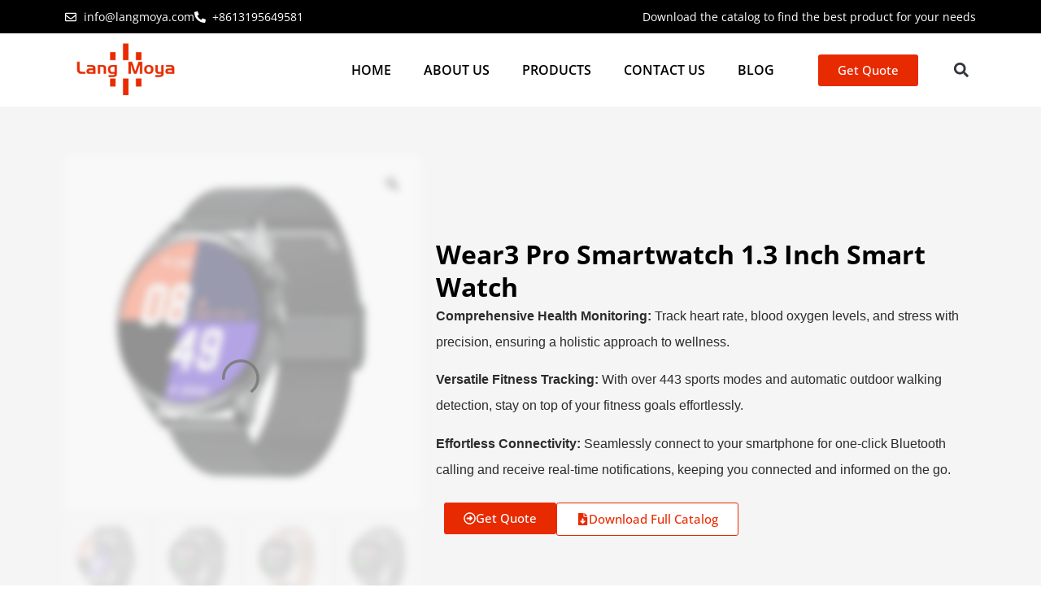

--- FILE ---
content_type: text/html; charset=UTF-8
request_url: https://www.langmoya.com/product/wear3-pro-smartwatch-1-3-inch-smart-watch/
body_size: 41339
content:
<!doctype html><html lang="en-US"><head><script data-no-optimize="1">var litespeed_docref=sessionStorage.getItem("litespeed_docref");litespeed_docref&&(Object.defineProperty(document,"referrer",{get:function(){return litespeed_docref}}),sessionStorage.removeItem("litespeed_docref"));</script> <meta charset="UTF-8"><meta name="viewport" content="width=device-width, initial-scale=1"><link rel="profile" href="https://gmpg.org/xfn/11"><meta name='robots' content='index, follow, max-image-preview:large, max-snippet:-1, max-video-preview:-1' /><title>Wear3 Pro Smartwatch 1.3 Inch Smart Watch - Lang Moya Smart Watch</title><link rel="canonical" href="https://www.langmoya.com/product/wear3-pro-smartwatch-1-3-inch-smart-watch/" /><meta property="og:locale" content="en_US" /><meta property="og:type" content="article" /><meta property="og:title" content="Wear3 Pro Smartwatch 1.3 Inch Smart Watch - Lang Moya Smart Watch" /><meta property="og:description" content="Comprehensive Health Monitoring: Track heart rate, blood oxygen levels, and stress with precision, ensuring a holistic approach to wellness.Versatile Fitness Tracking: With over 443 sports modes and automatic outdoor walking detection, stay on top of your fitness goals effortlessly.Effortless Connectivity: Seamlessly connect to your smartphone for one-click Bluetooth calling and receive real-time notifications, keeping you connected and informed on the go." /><meta property="og:url" content="https://www.langmoya.com/product/wear3-pro-smartwatch-1-3-inch-smart-watch/" /><meta property="og:site_name" content="Lang Moya Smart Watch" /><meta property="article:modified_time" content="2024-09-28T04:19:48+00:00" /><meta name="twitter:card" content="summary_large_image" /> <script type="application/ld+json" class="yoast-schema-graph">{"@context":"https://schema.org","@graph":[{"@type":"WebPage","@id":"https://www.langmoya.com/product/wear3-pro-smartwatch-1-3-inch-smart-watch/","url":"https://www.langmoya.com/product/wear3-pro-smartwatch-1-3-inch-smart-watch/","name":"Wear3 Pro Smartwatch 1.3 Inch Smart Watch - Lang Moya Smart Watch","isPartOf":{"@id":"https://www.langmoya.com/#website"},"primaryImageOfPage":{"@id":"https://www.langmoya.com/product/wear3-pro-smartwatch-1-3-inch-smart-watch/#primaryimage"},"image":{"@id":"https://www.langmoya.com/product/wear3-pro-smartwatch-1-3-inch-smart-watch/#primaryimage"},"thumbnailUrl":"https://www.langmoya.com/wp-content/uploads/2024/05/H219d205f4e9e438790d070abaeda201eR.jpg","datePublished":"2024-09-28T04:19:43+00:00","dateModified":"2024-09-28T04:19:48+00:00","breadcrumb":{"@id":"https://www.langmoya.com/product/wear3-pro-smartwatch-1-3-inch-smart-watch/#breadcrumb"},"inLanguage":"en-US","potentialAction":[{"@type":"ReadAction","target":["https://www.langmoya.com/product/wear3-pro-smartwatch-1-3-inch-smart-watch/"]}]},{"@type":"ImageObject","inLanguage":"en-US","@id":"https://www.langmoya.com/product/wear3-pro-smartwatch-1-3-inch-smart-watch/#primaryimage","url":"https://www.langmoya.com/wp-content/uploads/2024/05/H219d205f4e9e438790d070abaeda201eR.jpg","contentUrl":"https://www.langmoya.com/wp-content/uploads/2024/05/H219d205f4e9e438790d070abaeda201eR.jpg","width":1200,"height":1200},{"@type":"BreadcrumbList","@id":"https://www.langmoya.com/product/wear3-pro-smartwatch-1-3-inch-smart-watch/#breadcrumb","itemListElement":[{"@type":"ListItem","position":1,"name":"Home","item":"https://www.langmoya.com/"},{"@type":"ListItem","position":2,"name":"产品","item":"https://www.langmoya.com/shop__trashed/"},{"@type":"ListItem","position":3,"name":"Wear3 Pro Smartwatch 1.3 Inch Smart Watch"}]},{"@type":"WebSite","@id":"https://www.langmoya.com/#website","url":"https://www.langmoya.com/","name":"Lang Moya Smart Watch","description":"","publisher":{"@id":"https://www.langmoya.com/#organization"},"potentialAction":[{"@type":"SearchAction","target":{"@type":"EntryPoint","urlTemplate":"https://www.langmoya.com/?s={search_term_string}"},"query-input":{"@type":"PropertyValueSpecification","valueRequired":true,"valueName":"search_term_string"}}],"inLanguage":"en-US"},{"@type":"Organization","@id":"https://www.langmoya.com/#organization","name":"Lang Moya Smart Watch","url":"https://www.langmoya.com/","logo":{"@type":"ImageObject","inLanguage":"en-US","@id":"https://www.langmoya.com/#/schema/logo/image/","url":"https://www.langmoya.com/wp-content/uploads/2024/05/logo.png","contentUrl":"https://www.langmoya.com/wp-content/uploads/2024/05/logo.png","width":418,"height":223,"caption":"Lang Moya Smart Watch"},"image":{"@id":"https://www.langmoya.com/#/schema/logo/image/"}}]}</script> <link rel="alternate" type="application/rss+xml" title="Lang Moya Smart Watch &raquo; Feed" href="https://www.langmoya.com/feed/" /><link rel="alternate" type="application/rss+xml" title="Lang Moya Smart Watch &raquo; Comments Feed" href="https://www.langmoya.com/comments/feed/" /><link rel="alternate" type="application/rss+xml" title="Lang Moya Smart Watch &raquo; Wear3 Pro Smartwatch 1.3 Inch Smart Watch Comments Feed" href="https://www.langmoya.com/product/wear3-pro-smartwatch-1-3-inch-smart-watch/feed/" /><link rel="alternate" title="oEmbed (JSON)" type="application/json+oembed" href="https://www.langmoya.com/wp-json/oembed/1.0/embed?url=https%3A%2F%2Fwww.langmoya.com%2Fproduct%2Fwear3-pro-smartwatch-1-3-inch-smart-watch%2F" /><link rel="alternate" title="oEmbed (XML)" type="text/xml+oembed" href="https://www.langmoya.com/wp-json/oembed/1.0/embed?url=https%3A%2F%2Fwww.langmoya.com%2Fproduct%2Fwear3-pro-smartwatch-1-3-inch-smart-watch%2F&#038;format=xml" /><link data-optimized="2" rel="stylesheet" href="https://www.langmoya.com/wp-content/litespeed/css/c41f4c729dfce804660db2d2c196fbd6.css?ver=2ad06" /> <script type="text/template" id="tmpl-variation-template"><div class="woocommerce-variation-description">{{{ data.variation.variation_description }}}</div>
	<div class="woocommerce-variation-price">{{{ data.variation.price_html }}}</div>
	<div class="woocommerce-variation-availability">{{{ data.variation.availability_html }}}</div></script> <script type="text/template" id="tmpl-unavailable-variation-template"><p role="alert">Sorry, this product is unavailable. Please choose a different combination.</p></script> <script type="litespeed/javascript" data-src="https://www.langmoya.com/wp-includes/js/jquery/jquery.min.js" id="jquery-core-js"></script> <link rel="https://api.w.org/" href="https://www.langmoya.com/wp-json/" /><link rel="alternate" title="JSON" type="application/json" href="https://www.langmoya.com/wp-json/wp/v2/product/6443" /><link rel="EditURI" type="application/rsd+xml" title="RSD" href="https://www.langmoya.com/xmlrpc.php?rsd" /><meta name="generator" content="WordPress 6.9" /><meta name="generator" content="WooCommerce 9.8.6" /><link rel='shortlink' href='https://www.langmoya.com/?p=6443' /><meta name="description" content="Comprehensive Health Monitoring: Track heart rate, blood oxygen levels, and stress with precision, ensuring a holistic approach to wellness.Versatile Fitness Tracking: With over 443 sports modes and automatic outdoor walking detection, stay on top of your fitness goals effortlessly.Effortless Connectivity: Seamlessly connect to your smartphone for one-click Bluetooth calling and receive real-time notifications, keeping you connected and informed on the go.">
<noscript><style>.woocommerce-product-gallery{ opacity: 1 !important; }</style></noscript><meta name="generator" content="Elementor 3.33.4; features: e_font_icon_svg, additional_custom_breakpoints; settings: css_print_method-external, google_font-enabled, font_display-swap"><noscript><div><img src="https://mc.yandex.ru/watch/98411251" style="position:absolute; left:-9999px;" alt="" /></div></noscript> <script type="litespeed/javascript" data-src="https://www.googletagmanager.com/gtag/js?id=G-HB2CYJXQND"></script> <script type="litespeed/javascript">window.dataLayer=window.dataLayer||[];function gtag(){dataLayer.push(arguments)}
gtag('js',new Date());gtag('config','G-HB2CYJXQND')</script>  <script type="litespeed/javascript" data-src="https://www.googletagmanager.com/gtag/js?id=AW-11262847491"></script> <script type="litespeed/javascript">window.dataLayer=window.dataLayer||[];function gtag(){dataLayer.push(arguments)}
gtag('js',new Date());gtag('config','AW-11262847491')</script>  <script type="litespeed/javascript" data-src="https://www.googletagmanager.com/gtag/js?id=G-3HWN35VEHS"></script> <script type="litespeed/javascript">window.dataLayer=window.dataLayer||[];function gtag(){dataLayer.push(arguments)}
gtag('js',new Date());gtag('config','G-3HWN35VEHS')</script>  <script type="litespeed/javascript">(function(w,d,s,l,i){w[l]=w[l]||[];w[l].push({'gtm.start':new Date().getTime(),event:'gtm.js'});var f=d.getElementsByTagName(s)[0],j=d.createElement(s),dl=l!='dataLayer'?'&l='+l:'';j.async=!0;j.src='https://www.googletagmanager.com/gtm.js?id='+i+dl;f.parentNode.insertBefore(j,f)})(window,document,'script','dataLayer','GTM-N754F7V2')</script>  <script type="litespeed/javascript" data-src="https://www.googletagmanager.com/gtag/js?id=AW-11308585763"></script> <script type="litespeed/javascript">window.dataLayer=window.dataLayer||[];function gtag(){dataLayer.push(arguments)}
gtag('js',new Date());gtag('config','AW-11308585763')</script> <link rel="icon" href="https://www.langmoya.com/wp-content/uploads/2024/05/logo-100x100.png" sizes="32x32" /><link rel="icon" href="https://www.langmoya.com/wp-content/uploads/2024/05/logo.png" sizes="192x192" /><link rel="apple-touch-icon" href="https://www.langmoya.com/wp-content/uploads/2024/05/logo.png" /><meta name="msapplication-TileImage" content="https://www.langmoya.com/wp-content/uploads/2024/05/logo.png" /></head><body class="wp-singular product-template-default single single-product postid-6443 wp-custom-logo wp-embed-responsive wp-theme-hello-elementor theme-hello-elementor woocommerce woocommerce-page woocommerce-no-js woo-variation-gallery woo-variation-gallery-theme-hello-elementor hello-elementor-default elementor-default elementor-template-full-width elementor-kit-4420 elementor-page-4424"><noscript><iframe data-lazyloaded="1" src="about:blank" data-litespeed-src="https://www.googletagmanager.com/ns.html?id=GTM-N754F7V2"
height="0" width="0" style="display:none;visibility:hidden"></iframe></noscript><a class="skip-link screen-reader-text" href="#content">Skip to content</a><div data-elementor-type="header" data-elementor-id="4463" class="elementor elementor-4463 elementor-location-header" data-elementor-post-type="elementor_library"><div class="elementor-element elementor-element-1f0c882f e-flex e-con-boxed e-con e-parent" data-id="1f0c882f" data-element_type="container" data-settings="{&quot;background_background&quot;:&quot;classic&quot;}"><div class="e-con-inner"><div class="elementor-element elementor-element-70c1d276 e-con-full elementor-hidden-mobile e-flex e-con e-child" data-id="70c1d276" data-element_type="container"><div class="elementor-element elementor-element-540a097c elementor-icon-list--layout-inline elementor-mobile-align-center elementor-list-item-link-full_width elementor-widget elementor-widget-icon-list" data-id="540a097c" data-element_type="widget" data-widget_type="icon-list.default"><div class="elementor-widget-container"><ul class="elementor-icon-list-items elementor-inline-items"><li class="elementor-icon-list-item elementor-inline-item">
<a href="mailto:info@langmoya.com"><span class="elementor-icon-list-icon">
<svg aria-hidden="true" class="e-font-icon-svg e-far-envelope" viewBox="0 0 512 512" xmlns="http://www.w3.org/2000/svg"><path d="M464 64H48C21.49 64 0 85.49 0 112v288c0 26.51 21.49 48 48 48h416c26.51 0 48-21.49 48-48V112c0-26.51-21.49-48-48-48zm0 48v40.805c-22.422 18.259-58.168 46.651-134.587 106.49-16.841 13.247-50.201 45.072-73.413 44.701-23.208.375-56.579-31.459-73.413-44.701C106.18 199.465 70.425 171.067 48 152.805V112h416zM48 400V214.398c22.914 18.251 55.409 43.862 104.938 82.646 21.857 17.205 60.134 55.186 103.062 54.955 42.717.231 80.509-37.199 103.053-54.947 49.528-38.783 82.032-64.401 104.947-82.653V400H48z"></path></svg>						</span>
<span class="elementor-icon-list-text">info@langmoya.com</span>
</a></li><li class="elementor-icon-list-item elementor-inline-item">
<span class="elementor-icon-list-icon">
<svg aria-hidden="true" class="e-font-icon-svg e-fas-phone-alt" viewBox="0 0 512 512" xmlns="http://www.w3.org/2000/svg"><path d="M497.39 361.8l-112-48a24 24 0 0 0-28 6.9l-49.6 60.6A370.66 370.66 0 0 1 130.6 204.11l60.6-49.6a23.94 23.94 0 0 0 6.9-28l-48-112A24.16 24.16 0 0 0 122.6.61l-104 24A24 24 0 0 0 0 48c0 256.5 207.9 464 464 464a24 24 0 0 0 23.4-18.6l24-104a24.29 24.29 0 0 0-14.01-27.6z"></path></svg>						</span>
<span class="elementor-icon-list-text">+8613195649581</span></li></ul></div></div></div><div class="elementor-element elementor-element-6dc57ce2 e-con-full elementor-hidden-mobile e-flex e-con e-child" data-id="6dc57ce2" data-element_type="container"><div class="elementor-element elementor-element-4a9b180a elementor-icon-list--layout-inline elementor-align-right elementor-list-item-link-full_width elementor-widget elementor-widget-icon-list" data-id="4a9b180a" data-element_type="widget" data-widget_type="icon-list.default"><div class="elementor-widget-container"><ul class="elementor-icon-list-items elementor-inline-items"><li class="elementor-icon-list-item elementor-inline-item">
<span class="elementor-icon-list-text">Download the catalog to find the best product for your needs</span></li></ul></div></div></div></div></div><div class="elementor-element elementor-element-28a5cba6 e-flex e-con-boxed e-con e-parent" data-id="28a5cba6" data-element_type="container" data-settings="{&quot;background_background&quot;:&quot;classic&quot;,&quot;sticky&quot;:&quot;top&quot;,&quot;sticky_on&quot;:[&quot;desktop&quot;,&quot;tablet&quot;,&quot;mobile&quot;],&quot;sticky_offset&quot;:0,&quot;sticky_effects_offset&quot;:0,&quot;sticky_anchor_link_offset&quot;:0}"><div class="e-con-inner"><div class="elementor-element elementor-element-537fb6e4 e-con-full e-flex e-con e-child" data-id="537fb6e4" data-element_type="container"><div class="elementor-element elementor-element-b26a153 elementor-widget elementor-widget-theme-site-logo elementor-widget-image" data-id="b26a153" data-element_type="widget" data-widget_type="theme-site-logo.default"><div class="elementor-widget-container">
<a href="https://www.langmoya.com">
<img data-lazyloaded="1" src="[data-uri]" loading="lazy" width="418" height="223" data-src="https://www.langmoya.com/wp-content/uploads/2024/05/logo.png" class="attachment-full size-full wp-image-1371" alt="" />				</a></div></div></div><div class="elementor-element elementor-element-7bc392a0 e-con-full e-flex e-con e-child" data-id="7bc392a0" data-element_type="container"><div class="elementor-element elementor-element-277cad14 elementor-nav-menu__align-end elementor-nav-menu--stretch elementor-nav-menu__text-align-center elementor-nav-menu--dropdown-tablet elementor-nav-menu--toggle elementor-nav-menu--burger elementor-widget elementor-widget-nav-menu" data-id="277cad14" data-element_type="widget" data-settings="{&quot;full_width&quot;:&quot;stretch&quot;,&quot;layout&quot;:&quot;horizontal&quot;,&quot;submenu_icon&quot;:{&quot;value&quot;:&quot;&lt;svg class=\&quot;e-font-icon-svg e-fas-caret-down\&quot; viewBox=\&quot;0 0 320 512\&quot; xmlns=\&quot;http:\/\/www.w3.org\/2000\/svg\&quot;&gt;&lt;path d=\&quot;M31.3 192h257.3c17.8 0 26.7 21.5 14.1 34.1L174.1 354.8c-7.8 7.8-20.5 7.8-28.3 0L17.2 226.1C4.6 213.5 13.5 192 31.3 192z\&quot;&gt;&lt;\/path&gt;&lt;\/svg&gt;&quot;,&quot;library&quot;:&quot;fa-solid&quot;},&quot;toggle&quot;:&quot;burger&quot;}" data-widget_type="nav-menu.default"><div class="elementor-widget-container"><nav aria-label="Menu" class="elementor-nav-menu--main elementor-nav-menu__container elementor-nav-menu--layout-horizontal e--pointer-none"><ul id="menu-1-277cad14" class="elementor-nav-menu"><li class="menu-item menu-item-type-post_type menu-item-object-page menu-item-home menu-item-1590"><a href="https://www.langmoya.com/" class="elementor-item">Home</a></li><li class="menu-item menu-item-type-post_type menu-item-object-page menu-item-has-children menu-item-1591"><a href="https://www.langmoya.com/about-us/" class="elementor-item">About US</a><ul class="sub-menu elementor-nav-menu--dropdown"><li class="menu-item menu-item-type-post_type menu-item-object-page menu-item-7367"><a href="https://www.langmoya.com/quality/" class="elementor-sub-item">Quality</a></li><li class="menu-item menu-item-type-post_type menu-item-object-page menu-item-7366"><a href="https://www.langmoya.com/oem/" class="elementor-sub-item">OEM</a></li><li class="menu-item menu-item-type-post_type menu-item-object-page menu-item-7368"><a href="https://www.langmoya.com/faq/" class="elementor-sub-item">FAQ</a></li></ul></li><li class="menu-item menu-item-type-taxonomy menu-item-object-product_cat current-product-ancestor menu-item-has-children menu-item-4516"><a href="https://www.langmoya.com/product-category/smart-watch/" class="elementor-item">Products</a><ul class="sub-menu elementor-nav-menu--dropdown"><li class="menu-item menu-item-type-taxonomy menu-item-object-product_cat menu-item-1595"><a href="https://www.langmoya.com/product-category/smart-watch/children-watch/" class="elementor-sub-item">Children Watch</a></li><li class="menu-item menu-item-type-taxonomy menu-item-object-product_cat menu-item-6103"><a href="https://www.langmoya.com/product-category/smart-watch/fashion-watch/" class="elementor-sub-item">Fashion Watch</a></li><li class="menu-item menu-item-type-taxonomy menu-item-object-product_cat current-product-ancestor current-menu-parent current-product-parent menu-item-6104"><a href="https://www.langmoya.com/product-category/smart-watch/outdoor-watch/" class="elementor-sub-item">Outdoor Watch</a></li><li class="menu-item menu-item-type-taxonomy menu-item-object-product_cat menu-item-1598"><a href="https://www.langmoya.com/product-category/smart-watch/sports-watch/" class="elementor-sub-item">Sports Watch</a></li></ul></li><li class="menu-item menu-item-type-post_type menu-item-object-page menu-item-1592"><a href="https://www.langmoya.com/contact-us/" class="elementor-item">Contact US</a></li><li class="menu-item menu-item-type-taxonomy menu-item-object-category menu-item-1593"><a href="https://www.langmoya.com/category/blog/" class="elementor-item">Blog</a></li></ul></nav><div class="elementor-menu-toggle" role="button" tabindex="0" aria-label="Menu Toggle" aria-expanded="false">
<svg aria-hidden="true" role="presentation" class="elementor-menu-toggle__icon--open e-font-icon-svg e-eicon-menu-bar" viewBox="0 0 1000 1000" xmlns="http://www.w3.org/2000/svg"><path d="M104 333H896C929 333 958 304 958 271S929 208 896 208H104C71 208 42 237 42 271S71 333 104 333ZM104 583H896C929 583 958 554 958 521S929 458 896 458H104C71 458 42 487 42 521S71 583 104 583ZM104 833H896C929 833 958 804 958 771S929 708 896 708H104C71 708 42 737 42 771S71 833 104 833Z"></path></svg><svg aria-hidden="true" role="presentation" class="elementor-menu-toggle__icon--close e-font-icon-svg e-eicon-close" viewBox="0 0 1000 1000" xmlns="http://www.w3.org/2000/svg"><path d="M742 167L500 408 258 167C246 154 233 150 217 150 196 150 179 158 167 167 154 179 150 196 150 212 150 229 154 242 171 254L408 500 167 742C138 771 138 800 167 829 196 858 225 858 254 829L496 587 738 829C750 842 767 846 783 846 800 846 817 842 829 829 842 817 846 804 846 783 846 767 842 750 829 737L588 500 833 258C863 229 863 200 833 171 804 137 775 137 742 167Z"></path></svg></div><nav class="elementor-nav-menu--dropdown elementor-nav-menu__container" aria-hidden="true"><ul id="menu-2-277cad14" class="elementor-nav-menu"><li class="menu-item menu-item-type-post_type menu-item-object-page menu-item-home menu-item-1590"><a href="https://www.langmoya.com/" class="elementor-item" tabindex="-1">Home</a></li><li class="menu-item menu-item-type-post_type menu-item-object-page menu-item-has-children menu-item-1591"><a href="https://www.langmoya.com/about-us/" class="elementor-item" tabindex="-1">About US</a><ul class="sub-menu elementor-nav-menu--dropdown"><li class="menu-item menu-item-type-post_type menu-item-object-page menu-item-7367"><a href="https://www.langmoya.com/quality/" class="elementor-sub-item" tabindex="-1">Quality</a></li><li class="menu-item menu-item-type-post_type menu-item-object-page menu-item-7366"><a href="https://www.langmoya.com/oem/" class="elementor-sub-item" tabindex="-1">OEM</a></li><li class="menu-item menu-item-type-post_type menu-item-object-page menu-item-7368"><a href="https://www.langmoya.com/faq/" class="elementor-sub-item" tabindex="-1">FAQ</a></li></ul></li><li class="menu-item menu-item-type-taxonomy menu-item-object-product_cat current-product-ancestor menu-item-has-children menu-item-4516"><a href="https://www.langmoya.com/product-category/smart-watch/" class="elementor-item" tabindex="-1">Products</a><ul class="sub-menu elementor-nav-menu--dropdown"><li class="menu-item menu-item-type-taxonomy menu-item-object-product_cat menu-item-1595"><a href="https://www.langmoya.com/product-category/smart-watch/children-watch/" class="elementor-sub-item" tabindex="-1">Children Watch</a></li><li class="menu-item menu-item-type-taxonomy menu-item-object-product_cat menu-item-6103"><a href="https://www.langmoya.com/product-category/smart-watch/fashion-watch/" class="elementor-sub-item" tabindex="-1">Fashion Watch</a></li><li class="menu-item menu-item-type-taxonomy menu-item-object-product_cat current-product-ancestor current-menu-parent current-product-parent menu-item-6104"><a href="https://www.langmoya.com/product-category/smart-watch/outdoor-watch/" class="elementor-sub-item" tabindex="-1">Outdoor Watch</a></li><li class="menu-item menu-item-type-taxonomy menu-item-object-product_cat menu-item-1598"><a href="https://www.langmoya.com/product-category/smart-watch/sports-watch/" class="elementor-sub-item" tabindex="-1">Sports Watch</a></li></ul></li><li class="menu-item menu-item-type-post_type menu-item-object-page menu-item-1592"><a href="https://www.langmoya.com/contact-us/" class="elementor-item" tabindex="-1">Contact US</a></li><li class="menu-item menu-item-type-taxonomy menu-item-object-category menu-item-1593"><a href="https://www.langmoya.com/category/blog/" class="elementor-item" tabindex="-1">Blog</a></li></ul></nav></div></div></div><div class="elementor-element elementor-element-182f35b9 e-con-full elementor-hidden-mobile e-flex e-con e-child" data-id="182f35b9" data-element_type="container"><div class="elementor-element elementor-element-5b1bc650 elementor-mobile-align-center elementor-align-center elementor-widget elementor-widget-button" data-id="5b1bc650" data-element_type="widget" data-widget_type="button.default"><div class="elementor-widget-container"><div class="elementor-button-wrapper">
<a class="elementor-button elementor-button-link elementor-size-sm" href="#elementor-action%3Aaction%3Dpopup%3Aopen%26settings%3DeyJpZCI6IjU2MDkiLCJ0b2dnbGUiOmZhbHNlfQ%3D%3D">
<span class="elementor-button-content-wrapper">
<span class="elementor-button-text">Get Quote</span>
</span>
</a></div></div></div></div><div class="elementor-element elementor-element-51d76b70 e-con-full e-flex e-con e-child" data-id="51d76b70" data-element_type="container"><div class="elementor-element elementor-element-6fa9cbad elementor-search-form--skin-full_screen elementor-widget elementor-widget-search-form" data-id="6fa9cbad" data-element_type="widget" data-settings="{&quot;skin&quot;:&quot;full_screen&quot;}" data-widget_type="search-form.default"><div class="elementor-widget-container">
<search role="search"><form class="elementor-search-form" action="https://www.langmoya.com" method="get"><div class="elementor-search-form__toggle" role="button" tabindex="0" aria-label="Search"><div class="e-font-icon-svg-container"><svg aria-hidden="true" class="e-font-icon-svg e-fas-search" viewBox="0 0 512 512" xmlns="http://www.w3.org/2000/svg"><path d="M505 442.7L405.3 343c-4.5-4.5-10.6-7-17-7H372c27.6-35.3 44-79.7 44-128C416 93.1 322.9 0 208 0S0 93.1 0 208s93.1 208 208 208c48.3 0 92.7-16.4 128-44v16.3c0 6.4 2.5 12.5 7 17l99.7 99.7c9.4 9.4 24.6 9.4 33.9 0l28.3-28.3c9.4-9.4 9.4-24.6.1-34zM208 336c-70.7 0-128-57.2-128-128 0-70.7 57.2-128 128-128 70.7 0 128 57.2 128 128 0 70.7-57.2 128-128 128z"></path></svg></div></div><div class="elementor-search-form__container">
<label class="elementor-screen-only" for="elementor-search-form-6fa9cbad">Search</label>
<input id="elementor-search-form-6fa9cbad" placeholder="Search..." class="elementor-search-form__input" type="search" name="s" value=""><div class="dialog-lightbox-close-button dialog-close-button" role="button" tabindex="0" aria-label="Close this search box.">
<svg aria-hidden="true" class="e-font-icon-svg e-eicon-close" viewBox="0 0 1000 1000" xmlns="http://www.w3.org/2000/svg"><path d="M742 167L500 408 258 167C246 154 233 150 217 150 196 150 179 158 167 167 154 179 150 196 150 212 150 229 154 242 171 254L408 500 167 742C138 771 138 800 167 829 196 858 225 858 254 829L496 587 738 829C750 842 767 846 783 846 800 846 817 842 829 829 842 817 846 804 846 783 846 767 842 750 829 737L588 500 833 258C863 229 863 200 833 171 804 137 775 137 742 167Z"></path></svg></div></div></form>
</search></div></div></div></div></div></div><div class="woocommerce-notices-wrapper"></div><div data-elementor-type="product" data-elementor-id="4424" class="elementor elementor-4424 elementor-location-single post-6443 product type-product status-publish has-post-thumbnail product_cat-outdoor-watch first instock shipping-taxable product-type-simple product" data-elementor-post-type="elementor_library"><div class="elementor-element elementor-element-71107cfb e-flex e-con-boxed e-con e-parent" data-id="71107cfb" data-element_type="container" data-settings="{&quot;background_background&quot;:&quot;classic&quot;}"><div class="e-con-inner"><div class="elementor-element elementor-element-4adeabeb e-con-full e-flex e-con e-child" data-id="4adeabeb" data-element_type="container"><div class="elementor-element elementor-element-70e8855d elementor-widget elementor-widget-woocommerce-product-images" data-id="70e8855d" data-element_type="widget" data-widget_type="woocommerce-product-images.default"><div class="elementor-widget-container"><div data-product_id="6443" data-variation_id="0" style="float: none; display: block" class="woo-variation-product-gallery woo-variation-product-gallery-thumbnail-columns-4 woo-variation-gallery-has-product-thumbnail  woo-variation-gallery-enabled-thumbnail-slider"><div class="loading-gallery woo-variation-gallery-wrapper woo-variation-gallery-thumbnail-position-bottom-bottom woo-variation-gallery-product-type-simple"><div class="woo-variation-gallery-container preload-style-blur"><div class="woo-variation-gallery-slider-wrapper">
<a href="#" class="woo-variation-gallery-trigger woo-variation-gallery-trigger-position-top-right">
<span class="dashicons dashicons-search"></span>						</a><div class="woo-variation-gallery-slider" data-slick='{&quot;slidesToShow&quot;:1,&quot;slidesToScroll&quot;:1,&quot;arrows&quot;:true,&quot;adaptiveHeight&quot;:true,&quot;rtl&quot;:false,&quot;prevArrow&quot;:&quot;&lt;i class=\&quot;wvg-slider-prev-arrow dashicons dashicons-arrow-left-alt2\&quot;&gt;&lt;\/i&gt;&quot;,&quot;nextArrow&quot;:&quot;&lt;i class=\&quot;wvg-slider-next-arrow dashicons dashicons-arrow-right-alt2\&quot;&gt;&lt;\/i&gt;&quot;,&quot;speed&quot;:300,&quot;asNavFor&quot;:&quot;.woo-variation-gallery-thumbnail-slider&quot;}'><div class="wvg-gallery-image"><div><div class="wvg-single-gallery-image-container"><img loading="lazy" loading="lazy" width="600" height="600" src="https://www.langmoya.com/wp-content/uploads/2024/05/H219d205f4e9e438790d070abaeda201eR-600x600.jpg" class="wp-post-image wvg-post-image attachment-woocommerce_single size-woocommerce_single " alt="" title="H219d205f4e9e438790d070abaeda201eR.jpg" data-caption="" data-src="https://www.langmoya.com/wp-content/uploads/2024/05/H219d205f4e9e438790d070abaeda201eR.jpg" data-large_image="https://www.langmoya.com/wp-content/uploads/2024/05/H219d205f4e9e438790d070abaeda201eR.jpg" data-large_image_width="1200" data-large_image_height="1200" srcset="https://www.langmoya.com/wp-content/uploads/2024/05/H219d205f4e9e438790d070abaeda201eR-600x600.jpg 600w, https://www.langmoya.com/wp-content/uploads/2024/05/H219d205f4e9e438790d070abaeda201eR-300x300.jpg 300w, https://www.langmoya.com/wp-content/uploads/2024/05/H219d205f4e9e438790d070abaeda201eR-100x100.jpg 100w, https://www.langmoya.com/wp-content/uploads/2024/05/H219d205f4e9e438790d070abaeda201eR.jpg 1200w" sizes="(max-width: 600px) 100vw, 600px"  /></div></div></div><div class="wvg-gallery-image"><div><div class="wvg-single-gallery-image-container"><img loading="lazy" loading="lazy" width="600" height="600" src="https://www.langmoya.com/wp-content/uploads/2024/05/Hc4ddcbeebbae40128e2ffb850e39b5dfz-600x600.jpg" class="wp-post-image wvg-post-image attachment-woocommerce_single size-woocommerce_single " alt="" title="Hc4ddcbeebbae40128e2ffb850e39b5dfz.jpg" data-caption="" data-src="https://www.langmoya.com/wp-content/uploads/2024/05/Hc4ddcbeebbae40128e2ffb850e39b5dfz.jpg" data-large_image="https://www.langmoya.com/wp-content/uploads/2024/05/Hc4ddcbeebbae40128e2ffb850e39b5dfz.jpg" data-large_image_width="1200" data-large_image_height="1200" srcset="https://www.langmoya.com/wp-content/uploads/2024/05/Hc4ddcbeebbae40128e2ffb850e39b5dfz-600x600.jpg 600w, https://www.langmoya.com/wp-content/uploads/2024/05/Hc4ddcbeebbae40128e2ffb850e39b5dfz-300x300.jpg 300w, https://www.langmoya.com/wp-content/uploads/2024/05/Hc4ddcbeebbae40128e2ffb850e39b5dfz-100x100.jpg 100w, https://www.langmoya.com/wp-content/uploads/2024/05/Hc4ddcbeebbae40128e2ffb850e39b5dfz.jpg 1200w" sizes="(max-width: 600px) 100vw, 600px"  /></div></div></div><div class="wvg-gallery-image"><div><div class="wvg-single-gallery-image-container"><img loading="lazy" loading="lazy" width="600" height="600" src="https://www.langmoya.com/wp-content/uploads/2024/05/H61df0c1647c8474c9ce466d7996c0622f-600x600.jpg" class="wp-post-image wvg-post-image attachment-woocommerce_single size-woocommerce_single " alt="" title="H61df0c1647c8474c9ce466d7996c0622f.jpg" data-caption="" data-src="https://www.langmoya.com/wp-content/uploads/2024/05/H61df0c1647c8474c9ce466d7996c0622f.jpg" data-large_image="https://www.langmoya.com/wp-content/uploads/2024/05/H61df0c1647c8474c9ce466d7996c0622f.jpg" data-large_image_width="1200" data-large_image_height="1200" srcset="https://www.langmoya.com/wp-content/uploads/2024/05/H61df0c1647c8474c9ce466d7996c0622f-600x600.jpg 600w, https://www.langmoya.com/wp-content/uploads/2024/05/H61df0c1647c8474c9ce466d7996c0622f-300x300.jpg 300w, https://www.langmoya.com/wp-content/uploads/2024/05/H61df0c1647c8474c9ce466d7996c0622f-100x100.jpg 100w, https://www.langmoya.com/wp-content/uploads/2024/05/H61df0c1647c8474c9ce466d7996c0622f.jpg 1200w" sizes="(max-width: 600px) 100vw, 600px"  /></div></div></div><div class="wvg-gallery-image"><div><div class="wvg-single-gallery-image-container"><img loading="lazy" loading="lazy" width="600" height="600" src="https://www.langmoya.com/wp-content/uploads/2024/05/H28efa6ad9e1e4740aadc65a76a8542f5N-600x600.jpg" class="wp-post-image wvg-post-image attachment-woocommerce_single size-woocommerce_single " alt="" title="H28efa6ad9e1e4740aadc65a76a8542f5N.jpg" data-caption="" data-src="https://www.langmoya.com/wp-content/uploads/2024/05/H28efa6ad9e1e4740aadc65a76a8542f5N.jpg" data-large_image="https://www.langmoya.com/wp-content/uploads/2024/05/H28efa6ad9e1e4740aadc65a76a8542f5N.jpg" data-large_image_width="1200" data-large_image_height="1200" srcset="https://www.langmoya.com/wp-content/uploads/2024/05/H28efa6ad9e1e4740aadc65a76a8542f5N-600x600.jpg 600w, https://www.langmoya.com/wp-content/uploads/2024/05/H28efa6ad9e1e4740aadc65a76a8542f5N-300x300.jpg 300w, https://www.langmoya.com/wp-content/uploads/2024/05/H28efa6ad9e1e4740aadc65a76a8542f5N-100x100.jpg 100w, https://www.langmoya.com/wp-content/uploads/2024/05/H28efa6ad9e1e4740aadc65a76a8542f5N.jpg 1200w" sizes="(max-width: 600px) 100vw, 600px"  /></div></div></div></div></div><div class="woo-variation-gallery-thumbnail-wrapper"><div class="woo-variation-gallery-thumbnail-slider woo-variation-gallery-thumbnail-columns-4" data-slick='{&quot;slidesToShow&quot;:4,&quot;slidesToScroll&quot;:4,&quot;focusOnSelect&quot;:true,&quot;arrows&quot;:true,&quot;asNavFor&quot;:&quot;.woo-variation-gallery-slider&quot;,&quot;centerMode&quot;:true,&quot;infinite&quot;:true,&quot;centerPadding&quot;:&quot;0px&quot;,&quot;vertical&quot;:false,&quot;rtl&quot;:false,&quot;prevArrow&quot;:&quot;&lt;i class=\&quot;wvg-thumbnail-prev-arrow dashicons dashicons-arrow-left-alt2\&quot;&gt;&lt;\/i&gt;&quot;,&quot;nextArrow&quot;:&quot;&lt;i class=\&quot;wvg-thumbnail-next-arrow dashicons dashicons-arrow-right-alt2\&quot;&gt;&lt;\/i&gt;&quot;,&quot;responsive&quot;:[{&quot;breakpoint&quot;:768,&quot;settings&quot;:{&quot;vertical&quot;:false,&quot;rtl&quot;:false}}]}'><div class="wvg-gallery-thumbnail-image"><div><img data-lazyloaded="1" src="[data-uri]" loading="lazy" width="100" height="100" data-src="https://www.langmoya.com/wp-content/uploads/2024/05/H219d205f4e9e438790d070abaeda201eR-100x100.jpg" class="attachment-100x100 size-100x100" alt="" title="H219d205f4e9e438790d070abaeda201eR.jpg" /></div></div><div class="wvg-gallery-thumbnail-image"><div><img data-lazyloaded="1" src="[data-uri]" loading="lazy" width="100" height="100" data-src="https://www.langmoya.com/wp-content/uploads/2024/05/Hc4ddcbeebbae40128e2ffb850e39b5dfz-100x100.jpg" class="attachment-100x100 size-100x100" alt="" title="Hc4ddcbeebbae40128e2ffb850e39b5dfz.jpg" /></div></div><div class="wvg-gallery-thumbnail-image"><div><img data-lazyloaded="1" src="[data-uri]" loading="lazy" width="100" height="100" data-src="https://www.langmoya.com/wp-content/uploads/2024/05/H61df0c1647c8474c9ce466d7996c0622f-100x100.jpg" class="attachment-100x100 size-100x100" alt="" title="H61df0c1647c8474c9ce466d7996c0622f.jpg" /></div></div><div class="wvg-gallery-thumbnail-image"><div><img data-lazyloaded="1" src="[data-uri]" loading="lazy" width="100" height="100" data-src="https://www.langmoya.com/wp-content/uploads/2024/05/H28efa6ad9e1e4740aadc65a76a8542f5N-100x100.jpg" class="attachment-100x100 size-100x100" alt="" title="H28efa6ad9e1e4740aadc65a76a8542f5N.jpg" /></div></div></div></div></div></div></div></div></div></div><div class="elementor-element elementor-element-23de33a8 e-con-full e-flex e-con e-child" data-id="23de33a8" data-element_type="container"><div class="elementor-element elementor-element-3c52dd8c elementor-widget elementor-widget-woocommerce-product-title elementor-page-title elementor-widget-heading" data-id="3c52dd8c" data-element_type="widget" data-widget_type="woocommerce-product-title.default"><div class="elementor-widget-container"><h1 class="product_title entry-title elementor-heading-title elementor-size-default">Wear3 Pro Smartwatch 1.3 Inch Smart Watch</h1></div></div><div class="elementor-element elementor-element-27978f0a elementor-widget elementor-widget-woocommerce-product-short-description" data-id="27978f0a" data-element_type="widget" data-widget_type="woocommerce-product-short-description.default"><div class="elementor-widget-container"><div class="woocommerce-product-details__short-description"><p><strong>Comprehensive Health Monitoring:</strong> Track heart rate, blood oxygen levels, and stress with precision, ensuring a holistic approach to wellness.</p><p><strong>Versatile Fitness Tracking:</strong> With over 443 sports modes and automatic outdoor walking detection, stay on top of your fitness goals effortlessly.</p><p><strong>Effortless Connectivity:</strong> Seamlessly connect to your smartphone for one-click Bluetooth calling and receive real-time notifications, keeping you connected and informed on the go.</p></div></div></div><div class="elementor-element elementor-element-c18fe7e e-con-full e-flex e-con e-child" data-id="c18fe7e" data-element_type="container"><div class="elementor-element elementor-element-63c57e36 elementor-widget elementor-widget-button" data-id="63c57e36" data-element_type="widget" data-widget_type="button.default"><div class="elementor-widget-container"><div class="elementor-button-wrapper">
<a class="elementor-button elementor-button-link elementor-size-sm" href="#elementor-action%3Aaction%3Dpopup%3Aopen%26settings%3DeyJpZCI6IjU2MDkiLCJ0b2dnbGUiOmZhbHNlfQ%3D%3D">
<span class="elementor-button-content-wrapper">
<span class="elementor-button-icon">
<svg aria-hidden="true" class="e-font-icon-svg e-far-arrow-alt-circle-right" viewBox="0 0 512 512" xmlns="http://www.w3.org/2000/svg"><path d="M504 256C504 119 393 8 256 8S8 119 8 256s111 248 248 248 248-111 248-248zm-448 0c0-110.5 89.5-200 200-200s200 89.5 200 200-89.5 200-200 200S56 366.5 56 256zm72 20v-40c0-6.6 5.4-12 12-12h116v-67c0-10.7 12.9-16 20.5-8.5l99 99c4.7 4.7 4.7 12.3 0 17l-99 99c-7.6 7.6-20.5 2.2-20.5-8.5v-67H140c-6.6 0-12-5.4-12-12z"></path></svg>			</span>
<span class="elementor-button-text">Get Quote</span>
</span>
</a></div></div></div><div class="elementor-element elementor-element-67190beb elementor-widget elementor-widget-button" data-id="67190beb" data-element_type="widget" data-widget_type="button.default"><div class="elementor-widget-container"><div class="elementor-button-wrapper">
<a class="elementor-button elementor-button-link elementor-size-sm" href="#elementor-action%3Aaction%3Dpopup%3Aopen%26settings%3DeyJpZCI6IjQ0MzUiLCJ0b2dnbGUiOmZhbHNlfQ%3D%3D">
<span class="elementor-button-content-wrapper">
<span class="elementor-button-icon">
<svg aria-hidden="true" class="e-font-icon-svg e-fas-file-download" viewBox="0 0 384 512" xmlns="http://www.w3.org/2000/svg"><path d="M224 136V0H24C10.7 0 0 10.7 0 24v464c0 13.3 10.7 24 24 24h336c13.3 0 24-10.7 24-24V160H248c-13.2 0-24-10.8-24-24zm76.45 211.36l-96.42 95.7c-6.65 6.61-17.39 6.61-24.04 0l-96.42-95.7C73.42 337.29 80.54 320 94.82 320H160v-80c0-8.84 7.16-16 16-16h32c8.84 0 16 7.16 16 16v80h65.18c14.28 0 21.4 17.29 11.27 27.36zM377 105L279.1 7c-4.5-4.5-10.6-7-17-7H256v128h128v-6.1c0-6.3-2.5-12.4-7-16.9z"></path></svg>			</span>
<span class="elementor-button-text">Download Full Catalog</span>
</span>
</a></div></div></div></div></div></div></div><div class="elementor-element elementor-element-7d7586c8 e-flex e-con-boxed e-con e-parent" data-id="7d7586c8" data-element_type="container"><div class="e-con-inner"><div class="elementor-element elementor-element-9e32a53 elementor-widget elementor-widget-spacer" data-id="9e32a53" data-element_type="widget" data-widget_type="spacer.default"><div class="elementor-widget-container"><div class="elementor-spacer"><div class="elementor-spacer-inner"></div></div></div></div><div class="elementor-element elementor-element-6bfb3a7 elementor-widget elementor-widget-woocommerce-product-content" data-id="6bfb3a7" data-element_type="widget" data-widget_type="woocommerce-product-content.default"><div class="elementor-widget-container"><div data-elementor-type="product" data-elementor-id="4939" class="elementor elementor-4939 elementor-location-single post-6443 product type-product status-publish has-post-thumbnail product_cat-outdoor-watch  instock shipping-taxable product-type-simple product" data-elementor-post-type="elementor_library"><div class="elementor-element elementor-element-6ddb9deb e-flex e-con-boxed e-con e-parent" data-id="6ddb9deb" data-element_type="container"><div class="e-con-inner"><div class="elementor-element elementor-element-5b1cb832 e-flex e-con-boxed e-con e-child" data-id="5b1cb832" data-element_type="container"><div class="e-con-inner"><div class="elementor-element elementor-element-62658e5f elementor-widget elementor-widget-heading" data-id="62658e5f" data-element_type="widget" data-widget_type="heading.default"><div class="elementor-widget-container"><h2 class="elementor-heading-title elementor-size-default">Top-Notch Smartwatches for Every Need</h2></div></div><div class="elementor-element elementor-element-63b07c08 elementor-widget elementor-widget-text-editor" data-id="63b07c08" data-element_type="widget" data-widget_type="text-editor.default"><div class="elementor-widget-container"><p>Lang Moya Technology offers a wide selection of durable yet cost-effective smartwatches with high performance and low power consumption, exceeding the highest industry standards.</p></div></div></div></div><div class="elementor-element elementor-element-75694f79 e-grid e-con-full e-con e-child" data-id="75694f79" data-element_type="container"><div class="elementor-element elementor-element-7a679ae8 e-con-full e-flex e-con e-child" data-id="7a679ae8" data-element_type="container"><div class="elementor-element elementor-element-161d8b2a elementor--h-position-center elementor--v-position-middle elementor-arrows-position-inside elementor-widget elementor-widget-slides" data-id="161d8b2a" data-element_type="widget" data-settings="{&quot;navigation&quot;:&quot;arrows&quot;,&quot;autoplay&quot;:&quot;yes&quot;,&quot;pause_on_hover&quot;:&quot;yes&quot;,&quot;pause_on_interaction&quot;:&quot;yes&quot;,&quot;autoplay_speed&quot;:5000,&quot;infinite&quot;:&quot;yes&quot;,&quot;transition&quot;:&quot;slide&quot;,&quot;transition_speed&quot;:500}" data-widget_type="slides.default"><div class="elementor-widget-container"><div class="elementor-swiper"><div class="elementor-slides-wrapper elementor-main-swiper swiper" role="region" aria-roledescription="carousel" aria-label="Slides" dir="ltr" data-animation="fadeInUp"><div class="swiper-wrapper elementor-slides"><div class="elementor-repeater-item-1c6fd63 swiper-slide" role="group" aria-roledescription="slide"><div class="swiper-slide-bg" role="img"></div><div class="swiper-slide-inner" ><div class="swiper-slide-contents"></div></div></div><div class="elementor-repeater-item-845c205 swiper-slide" role="group" aria-roledescription="slide"><div class="swiper-slide-bg" role="img"></div><div class="swiper-slide-inner" ><div class="swiper-slide-contents"></div></div></div><div class="elementor-repeater-item-1e75305 swiper-slide" role="group" aria-roledescription="slide"><div class="swiper-slide-bg" role="img"></div><div class="swiper-slide-inner" ><div class="swiper-slide-contents"></div></div></div><div class="elementor-repeater-item-b6ddcd4 swiper-slide" role="group" aria-roledescription="slide"><div class="swiper-slide-bg" role="img"></div><div class="swiper-slide-inner" ><div class="swiper-slide-contents"></div></div></div><div class="elementor-repeater-item-036b618 swiper-slide" role="group" aria-roledescription="slide"><div class="swiper-slide-bg" role="img"></div><div class="swiper-slide-inner" ><div class="swiper-slide-contents"></div></div></div></div><div class="elementor-swiper-button elementor-swiper-button-prev" role="button" tabindex="0" aria-label="Previous slide">
<svg aria-hidden="true" class="e-font-icon-svg e-eicon-chevron-left" viewBox="0 0 1000 1000" xmlns="http://www.w3.org/2000/svg"><path d="M646 125C629 125 613 133 604 142L308 442C296 454 292 471 292 487 292 504 296 521 308 533L604 854C617 867 629 875 646 875 663 875 679 871 692 858 704 846 713 829 713 812 713 796 708 779 692 767L438 487 692 225C700 217 708 204 708 187 708 171 704 154 692 142 675 129 663 125 646 125Z"></path></svg></div><div class="elementor-swiper-button elementor-swiper-button-next" role="button" tabindex="0" aria-label="Next slide">
<svg aria-hidden="true" class="e-font-icon-svg e-eicon-chevron-right" viewBox="0 0 1000 1000" xmlns="http://www.w3.org/2000/svg"><path d="M696 533C708 521 713 504 713 487 713 471 708 454 696 446L400 146C388 133 375 125 354 125 338 125 325 129 313 142 300 154 292 171 292 187 292 204 296 221 308 233L563 492 304 771C292 783 288 800 288 817 288 833 296 850 308 863 321 871 338 875 354 875 371 875 388 867 400 854L696 533Z"></path></svg></div></div></div></div></div></div><div class="elementor-element elementor-element-165326a6 e-con-full e-flex e-con e-child" data-id="165326a6" data-element_type="container"><div class="elementor-element elementor-element-739da563 elementor-widget elementor-widget-text-editor" data-id="739da563" data-element_type="widget" data-widget_type="text-editor.default"><div class="elementor-widget-container"><ul><li>Made with market-leading technology, premium materials, and long-lasting components for optimal functionality.</li><li>Provides a range of features, including customizable watch faces, fitness tracking, and notifications while ensuring user safety.</li><li>Operates effectively in various conditions, maintaining performance even in high temperatures.</li><li>Energy-efficient options available, designed to maximize battery life and minimize environmental impact.</li><li>Available in standard and custom designs to meet your specific requirements.</li></ul></div></div><div class="elementor-element elementor-element-1f6293a4 elementor-widget elementor-widget-button" data-id="1f6293a4" data-element_type="widget" data-widget_type="button.default"><div class="elementor-widget-container"><div class="elementor-button-wrapper">
<a class="elementor-button elementor-button-link elementor-size-sm" href="#elementor-action%3Aaction%3Dpopup%3Aopen%26settings%3DeyJpZCI6IjU2MDkiLCJ0b2dnbGUiOmZhbHNlfQ%3D%3D">
<span class="elementor-button-content-wrapper">
<span class="elementor-button-icon">
<svg aria-hidden="true" class="e-font-icon-svg e-far-arrow-alt-circle-right" viewBox="0 0 512 512" xmlns="http://www.w3.org/2000/svg"><path d="M504 256C504 119 393 8 256 8S8 119 8 256s111 248 248 248 248-111 248-248zm-448 0c0-110.5 89.5-200 200-200s200 89.5 200 200-89.5 200-200 200S56 366.5 56 256zm72 20v-40c0-6.6 5.4-12 12-12h116v-67c0-10.7 12.9-16 20.5-8.5l99 99c4.7 4.7 4.7 12.3 0 17l-99 99c-7.6 7.6-20.5 2.2-20.5-8.5v-67H140c-6.6 0-12-5.4-12-12z"></path></svg>			</span>
<span class="elementor-button-text">Get a Free Quote Now</span>
</span>
</a></div></div></div></div></div></div></div><div class="elementor-element elementor-element-2f1f09e1 e-flex e-con-boxed e-con e-parent" data-id="2f1f09e1" data-element_type="container"><div class="e-con-inner"><div class="elementor-element elementor-element-7d5322ec elementor-widget-divider--view-line_text elementor-widget-divider--element-align-left elementor-widget elementor-widget-divider" data-id="7d5322ec" data-element_type="widget" data-widget_type="divider.default"><div class="elementor-widget-container"><div class="elementor-divider">
<span class="elementor-divider-separator">
<span class="elementor-divider__text elementor-divider__element">
Special Features				</span>
</span></div></div></div><div class="elementor-element elementor-element-45363663 e-grid e-con-full e-con e-child" data-id="45363663" data-element_type="container"><div class="elementor-element elementor-element-1221bae8 elementor-position-top elementor-widget elementor-widget-image-box" data-id="1221bae8" data-element_type="widget" data-widget_type="image-box.default"><div class="elementor-widget-container"><div class="elementor-image-box-wrapper"><figure class="elementor-image-box-img"><img data-lazyloaded="1" src="[data-uri]" fetchpriority="high" fetchpriority="high" decoding="async" width="800" height="800" data-src="https://www.langmoya.com/wp-content/uploads/replace/524aeb2d7e8c8726e8b0cf58814aa98c.jpeg" class="attachment-full size-full wp-image-6127" alt="" /></figure><div class="elementor-image-box-content"><h3 class="elementor-image-box-title">Higher Waterproof Rating</h3><p class="elementor-image-box-description">Our smartwatches boast an impressive IP68 rating, ensuring they can withstand immersion in water up to 1.5 meters for up to thirty minutes.</p></div></div></div></div><div class="elementor-element elementor-element-9e302b8 elementor-position-top elementor-widget elementor-widget-image-box" data-id="9e302b8" data-element_type="widget" data-widget_type="image-box.default"><div class="elementor-widget-container"><div class="elementor-image-box-wrapper"><figure class="elementor-image-box-img"><img data-lazyloaded="1" src="[data-uri]" decoding="async" width="1200" height="1200" data-src="https://www.langmoya.com/wp-content/uploads/replace/4b34675a388263f67942a234dbbb46bb.jpeg" class="attachment-full size-full wp-image-5871" alt="" /></figure><div class="elementor-image-box-content"><h3 class="elementor-image-box-title">Higher Efficacy</h3><p class="elementor-image-box-description">esigned to produce up to 140lm/watt, our smartwatches offer the most efficient performance among top-tier wearable technology.</p></div></div></div></div><div class="elementor-element elementor-element-fed6787 elementor-position-top elementor-widget elementor-widget-image-box" data-id="fed6787" data-element_type="widget" data-widget_type="image-box.default"><div class="elementor-widget-container"><div class="elementor-image-box-wrapper"><figure class="elementor-image-box-img"><img data-lazyloaded="1" src="[data-uri]" decoding="async" width="1500" height="1500" data-src="https://www.langmoya.com/wp-content/uploads/2024/05/Ha8152a5f22e24b4697a19d7c5ec67ebe4-1.jpg" class="attachment-full size-full wp-image-1555" alt="" data-srcset="https://www.langmoya.com/wp-content/uploads/2024/05/Ha8152a5f22e24b4697a19d7c5ec67ebe4-1.jpg 1500w, https://www.langmoya.com/wp-content/uploads/2024/05/Ha8152a5f22e24b4697a19d7c5ec67ebe4-1-300x300.jpg 300w, https://www.langmoya.com/wp-content/uploads/2024/05/Ha8152a5f22e24b4697a19d7c5ec67ebe4-1-1024x1024.jpg 1024w, https://www.langmoya.com/wp-content/uploads/2024/05/Ha8152a5f22e24b4697a19d7c5ec67ebe4-1-150x150.jpg 150w, https://www.langmoya.com/wp-content/uploads/2024/05/Ha8152a5f22e24b4697a19d7c5ec67ebe4-1-768x768.jpg 768w, https://www.langmoya.com/wp-content/uploads/2024/05/Ha8152a5f22e24b4697a19d7c5ec67ebe4-1-600x600.jpg 600w, https://www.langmoya.com/wp-content/uploads/2024/05/Ha8152a5f22e24b4697a19d7c5ec67ebe4-1-100x100.jpg 100w" data-sizes="(max-width: 1500px) 100vw, 1500px" /></figure><div class="elementor-image-box-content"><h3 class="elementor-image-box-title">Multiple Control Types</h3><p class="elementor-image-box-description">Equipped with various control options, including touch and voice activation, our smartwatches adapt to your moods and needs.</p></div></div></div></div><div class="elementor-element elementor-element-e974523 elementor-position-top elementor-widget elementor-widget-image-box" data-id="e974523" data-element_type="widget" data-widget_type="image-box.default"><div class="elementor-widget-container"><div class="elementor-image-box-wrapper"><figure class="elementor-image-box-img"><img data-lazyloaded="1" src="[data-uri]" loading="lazy" loading="lazy" decoding="async" width="1500" height="1500" data-src="https://www.langmoya.com/wp-content/uploads/2024/09/Hb36ab8f0d3ae4396b0a7fd3b583b1b1fJ-1.jpg" class="attachment-full size-full wp-image-5623" alt="" /></figure><div class="elementor-image-box-content"><h3 class="elementor-image-box-title">Extensive Accessories</h3><p class="elementor-image-box-description">Comes with a range of accessories for customization, ensuring ease of use and enhancing functionality to suit your lifestyle.</p></div></div></div></div></div></div></div><div class="elementor-element elementor-element-4ce3c80b e-flex e-con-boxed e-con e-parent" data-id="4ce3c80b" data-element_type="container"><div class="e-con-inner"><div class="elementor-element elementor-element-5b6396af elementor-widget-divider--view-line_text elementor-widget-divider--element-align-left elementor-widget elementor-widget-divider" data-id="5b6396af" data-element_type="widget" data-widget_type="divider.default"><div class="elementor-widget-container"><div class="elementor-divider">
<span class="elementor-divider-separator">
<span class="elementor-divider__text elementor-divider__element">
Specifications				</span>
</span></div></div></div><div class="elementor-element elementor-element-fb37953 elementor-widget elementor-widget-text-editor" data-id="fb37953" data-element_type="widget" data-widget_type="text-editor.default"><div class="elementor-widget-container"><table style="border-collapse: collapse; width: 100%;"><tbody><tr style="height: 27.00pt;"><td class="et2" style="height: 27pt; width: 13.2039%;" width="72" height="36">MODEL</td><td class="et2" style="width: 12.0388%;" width="72">POWER</td><td class="et2" style="width: 25.4369%;" width="72">DIMENSION</td><td class="et2" style="width: 10.2913%;" width="72">INPUT</td><td class="et2" style="width: 29.1262%;" width="72">CCT</td><td class="et2" style="width: 9.51456%;" width="72">BEAM</td></tr><tr style="height: 40.50pt;"><td class="et3" style="height: 40.5pt; width: 13.2039%;" width="72" height="54">MW-SW1891-12W</td><td class="et3" style="width: 12.0388%;" width="72">12W</td><td class="et3" style="width: 25.4369%;" width="72">L100<span class="font2">W50</span><span class="font0">H12mm</span></td><td class="et3" style="width: 10.2913%;" width="72">5V DC</td><td class="et3" style="width: 29.1262%;" width="72">2700K-6000K/RGB/RGBW</td><td class="et3" style="width: 9.51456%;" width="72">10° x 60°</td></tr><tr style="height: 40.50pt;"><td class="et3" style="height: 40.5pt; width: 13.2039%;" width="72" height="54">MW-SW1891-18W</td><td class="et3" style="width: 12.0388%;" width="72">18W</td><td class="et3" style="width: 25.4369%;" width="72">L100<span class="font2">W50</span><span class="font0">H12mm</span></td><td class="et3" style="width: 10.2913%;" width="72">5V DC</td><td class="et3" style="width: 29.1262%;" width="72">2700K-6000K/RGB/RGBW</td><td class="et3" style="width: 9.51456%;" width="72">10° x 60°</td></tr><tr style="height: 40.50pt;"><td class="et3" style="height: 40.5pt; width: 13.2039%;" width="72" height="54">MW-SW1891-24W</td><td class="et3" style="width: 12.0388%;" width="72">24W</td><td class="et3" style="width: 25.4369%;" width="72">L100<span class="font2">W50</span><span class="font0">H12mm</span></td><td class="et3" style="width: 10.2913%;" width="72">5V DC</td><td class="et3" style="width: 29.1262%;" width="72">2700K-6000K/RGB/RGBW</td><td class="et3" style="width: 9.51456%;" width="72">10° x 60°</td></tr><tr style="height: 40.50pt;"><td class="et3" style="height: 40.5pt; width: 13.2039%;" width="72" height="54">MW-SW1881-36W</td><td class="et3" style="width: 12.0388%;" width="72">36W</td><td class="et3" style="width: 25.4369%;" width="72">L100<span class="font2">W60</span><span class="font0">H12mm</span></td><td class="et3" style="width: 10.2913%;" width="72">100-270V AC/5V DC</td><td class="et3" style="width: 29.1262%;" width="72">2700K-6000K/RGB/RGBW</td><td class="et3" style="width: 9.51456%;" width="72">10° x 60°</td></tr><tr style="height: 40.50pt;"><td class="et3" style="height: 40.5pt; width: 13.2039%;" width="72" height="54">MW-SW1892-48W</td><td class="et3" style="width: 12.0388%;" width="72">48W</td><td class="et3" style="width: 25.4369%;" width="72">L100<span class="font2">W70</span><span class="font0">H12mm</span></td><td class="et3" style="width: 10.2913%;" width="72">100-270V AC/5V DC</td><td class="et3" style="width: 29.1262%;" width="72">2700K-6000K/RGB/RGBW</td><td class="et3" style="width: 9.51456%;" width="72">10° x 60°</td></tr><tr style="height: 40.50pt;"><td class="et3" style="height: 40.5pt; width: 13.2039%;" width="72" height="54">MW-SW1893-54W</td><td class="et3" style="width: 12.0388%;" width="72">54W</td><td class="et3" style="width: 25.4369%;" width="72">L100<span class="font2">W80</span><span class="font0">H12mm</span></td><td class="et3" style="width: 10.2913%;" width="72">100-270V AC/5V DC</td><td class="et3" style="width: 29.1262%;" width="72">2700K-6000K/RGB/RGBW</td><td class="et3" style="width: 9.51456%;" width="72">10° x 60°</td></tr><tr style="height: 40.50pt;"><td class="et3" style="height: 40.5pt; width: 13.2039%;" width="72" height="54">MW-SW1893-72W</td><td class="et3" style="width: 12.0388%;" width="72">72W</td><td class="et3" style="width: 25.4369%;" width="72">L100<span class="font2">W80</span><span class="font0">H12mm</span></td><td class="et3" style="width: 10.2913%;" width="72">100-270V AC/5V DC</td><td class="et3" style="width: 29.1262%;" width="72">2700K-6000K/RGB/RGBW</td><td class="et3" style="width: 9.51456%;" width="72">10° x 60°</td></tr><tr style="height: 40.50pt;"><td class="et3" style="height: 40.5pt; width: 13.2039%;" width="72" height="54">MW-SW1893-96W</td><td class="et3" style="width: 12.0388%;" width="72">96W</td><td class="et3" style="width: 25.4369%;" width="72">L100<span class="font2">W80</span><span class="font0">H12mm</span></td><td class="et3" style="width: 10.2913%;" width="72">100-270V AC/5V DC</td><td class="et3" style="width: 29.1262%;" width="72">2700K-6000K/RGB/RGBW</td><td class="et3" style="width: 9.51456%;" width="72">10° x 60°</td></tr><tr style="height: 40.50pt;"><td class="et3" style="height: 40.5pt; width: 13.2039%;" width="72" height="54">MW-SW1893-120W</td><td class="et3" style="width: 12.0388%;" width="72">120W</td><td class="et3" style="width: 25.4369%;" width="72">L100<span class="font2">W80</span><span class="font0">H12mm</span></td><td class="et3" style="width: 10.2913%;" width="72">100-270V AC/5V DC</td><td class="et3" style="width: 29.1262%;" width="72">2700K-6000K/RGB/RGBW</td><td class="et3" style="width: 9.51456%;" width="72">10° x 60°</td></tr></tbody></table></div></div><div class="elementor-element elementor-element-8d89353 e-con-full e-flex e-con e-child" data-id="8d89353" data-element_type="container"><div class="elementor-element elementor-element-b0bf78a elementor-widget elementor-widget-button" data-id="b0bf78a" data-element_type="widget" data-widget_type="button.default"><div class="elementor-widget-container"><div class="elementor-button-wrapper">
<a class="elementor-button elementor-button-link elementor-size-sm" href="#elementor-action%3Aaction%3Dpopup%3Aopen%26settings%3DeyJpZCI6IjU2MDkiLCJ0b2dnbGUiOmZhbHNlfQ%3D%3D">
<span class="elementor-button-content-wrapper">
<span class="elementor-button-icon">
<svg aria-hidden="true" class="e-font-icon-svg e-far-arrow-alt-circle-right" viewBox="0 0 512 512" xmlns="http://www.w3.org/2000/svg"><path d="M504 256C504 119 393 8 256 8S8 119 8 256s111 248 248 248 248-111 248-248zm-448 0c0-110.5 89.5-200 200-200s200 89.5 200 200-89.5 200-200 200S56 366.5 56 256zm72 20v-40c0-6.6 5.4-12 12-12h116v-67c0-10.7 12.9-16 20.5-8.5l99 99c4.7 4.7 4.7 12.3 0 17l-99 99c-7.6 7.6-20.5 2.2-20.5-8.5v-67H140c-6.6 0-12-5.4-12-12z"></path></svg>			</span>
<span class="elementor-button-text">Get a Free Quote Now</span>
</span>
</a></div></div></div><div class="elementor-element elementor-element-26adf549 elementor-widget elementor-widget-button" data-id="26adf549" data-element_type="widget" data-widget_type="button.default"><div class="elementor-widget-container"><div class="elementor-button-wrapper">
<a class="elementor-button elementor-button-link elementor-size-sm" href="#elementor-action%3Aaction%3Dpopup%3Aopen%26settings%3DeyJpZCI6IjQ0MzUiLCJ0b2dnbGUiOmZhbHNlfQ%3D%3D">
<span class="elementor-button-content-wrapper">
<span class="elementor-button-icon">
<svg aria-hidden="true" class="e-font-icon-svg e-far-arrow-alt-circle-right" viewBox="0 0 512 512" xmlns="http://www.w3.org/2000/svg"><path d="M504 256C504 119 393 8 256 8S8 119 8 256s111 248 248 248 248-111 248-248zm-448 0c0-110.5 89.5-200 200-200s200 89.5 200 200-89.5 200-200 200S56 366.5 56 256zm72 20v-40c0-6.6 5.4-12 12-12h116v-67c0-10.7 12.9-16 20.5-8.5l99 99c4.7 4.7 4.7 12.3 0 17l-99 99c-7.6 7.6-20.5 2.2-20.5-8.5v-67H140c-6.6 0-12-5.4-12-12z"></path></svg>			</span>
<span class="elementor-button-text">Get a Free Quote Now</span>
</span>
</a></div></div></div></div><div class="elementor-element elementor-element-37e18bc9 elementor-widget elementor-widget-spacer" data-id="37e18bc9" data-element_type="widget" data-widget_type="spacer.default"><div class="elementor-widget-container"><div class="elementor-spacer"><div class="elementor-spacer-inner"></div></div></div></div></div></div><div class="elementor-element elementor-element-9954e2e e-flex e-con-boxed e-con e-parent" data-id="9954e2e" data-element_type="container" data-settings="{&quot;background_background&quot;:&quot;classic&quot;}"><div class="e-con-inner"><div class="elementor-element elementor-element-24a6596 e-flex e-con-boxed e-con e-child" data-id="24a6596" data-element_type="container"><div class="e-con-inner"><div class="elementor-element elementor-element-f6099db elementor-widget elementor-widget-heading" data-id="f6099db" data-element_type="widget" data-widget_type="heading.default"><div class="elementor-widget-container"><h2 class="elementor-heading-title elementor-size-default">Why choose us at langmoya?</h2></div></div><div class="elementor-element elementor-element-9e4bd29 elementor-widget elementor-widget-text-editor" data-id="9e4bd29" data-element_type="widget" data-widget_type="text-editor.default"><div class="elementor-widget-container"><p>Lang Moya Technology is a leading manufacturer powered by innovative business practices, cutting-edge technology, and a dedicated workforce. We can design, produce, and deliver your ideal smartwatches tailored to your specific needs.</p></div></div></div></div><div class="elementor-element elementor-element-0ca0a8c e-grid e-con-full e-con e-child" data-id="0ca0a8c" data-element_type="container"><div class="elementor-element elementor-element-3ab5435 e-flex e-con-boxed e-con e-child" data-id="3ab5435" data-element_type="container"><div class="e-con-inner"><div class="elementor-element elementor-element-8f3d16a elementor-widget elementor-widget-video" data-id="8f3d16a" data-element_type="widget" data-settings="{&quot;youtube_url&quot;:&quot;https:\/\/www.youtube.com\/watch?v=XHOmBV4js_E&quot;,&quot;image_overlay&quot;:{&quot;url&quot;:&quot;http:\/\/www.langmoya.com\/wp-content\/uploads\/2024\/09\/dff9e8bf1d17bc24dfe0b758a303953-1.jpg&quot;,&quot;id&quot;:5749,&quot;size&quot;:&quot;&quot;,&quot;alt&quot;:&quot;&quot;,&quot;source&quot;:&quot;library&quot;},&quot;show_image_overlay&quot;:&quot;yes&quot;,&quot;lightbox&quot;:&quot;yes&quot;,&quot;video_type&quot;:&quot;youtube&quot;,&quot;controls&quot;:&quot;yes&quot;}" data-widget_type="video.default"><div class="elementor-widget-container"><div class="elementor-wrapper elementor-open-lightbox"><div class="elementor-custom-embed-image-overlay" data-elementor-open-lightbox="yes" data-elementor-lightbox="{&quot;type&quot;:&quot;video&quot;,&quot;videoType&quot;:&quot;youtube&quot;,&quot;url&quot;:&quot;https:\/\/www.youtube.com\/embed\/XHOmBV4js_E?feature=oembed&amp;start&amp;end&amp;wmode=opaque&amp;loop=0&amp;controls=1&amp;mute=0&amp;rel=0&amp;cc_load_policy=0&quot;,&quot;autoplay&quot;:&quot;&quot;,&quot;modalOptions&quot;:{&quot;id&quot;:&quot;elementor-lightbox-8f3d16a&quot;,&quot;entranceAnimation&quot;:&quot;&quot;,&quot;entranceAnimation_tablet&quot;:&quot;&quot;,&quot;entranceAnimation_mobile&quot;:&quot;&quot;,&quot;videoAspectRatio&quot;:&quot;169&quot;}}" data-e-action-hash="#elementor-action%3Aaction%3Dlightbox%26settings%[base64]">
<img data-lazyloaded="1" src="[data-uri]" loading="lazy" loading="lazy" decoding="async" width="2000" height="783" data-src="https://www.langmoya.com/wp-content/uploads/2024/09/dff9e8bf1d17bc24dfe0b758a303953-1.jpg" class="attachment-full size-full wp-image-5749" alt="" /><div class="elementor-custom-embed-play" role="button" aria-label="Play Video" tabindex="0">
<svg aria-hidden="true" class="e-font-icon-svg e-eicon-play" viewBox="0 0 1000 1000" xmlns="http://www.w3.org/2000/svg"><path d="M838 162C746 71 633 25 500 25 371 25 258 71 163 162 71 254 25 367 25 500 25 633 71 746 163 837 254 929 367 979 500 979 633 979 746 933 838 837 929 746 975 633 975 500 975 367 929 254 838 162M808 192C892 279 933 379 933 500 933 621 892 725 808 808 725 892 621 938 500 938 379 938 279 896 196 808 113 725 67 621 67 500 67 379 108 279 196 192 279 108 383 62 500 62 621 62 721 108 808 192M438 392V642L642 517 438 392Z"></path></svg></div></div></div></div></div></div></div><div class="elementor-element elementor-element-4610fcb e-con-full e-flex e-con e-child" data-id="4610fcb" data-element_type="container"><div class="elementor-element elementor-element-ed781f1 elementor-widget elementor-widget-text-editor" data-id="ed781f1" data-element_type="widget" data-widget_type="text-editor.default"><div class="elementor-widget-container"><ul><li><strong>Professional Craftsmanship.</strong> Our exceptional development and production teams ensure that every smartwatch meets the high standards we are known for.</li><li><strong>Competitive Price.</strong> We offer the most competitive pricing by fostering strong relationships with our raw material suppliers, allowing us to pass on significant savings to our customers.</li><li><strong>Satisfaction Guarantee.</strong> We prioritize clear and effective communication to ensure your needs are fully met. Our outstanding products and services are designed with your best interests at heart.</li></ul></div></div><div class="elementor-element elementor-element-5ab49fe elementor-widget elementor-widget-button" data-id="5ab49fe" data-element_type="widget" data-widget_type="button.default"><div class="elementor-widget-container"><div class="elementor-button-wrapper">
<a class="elementor-button elementor-button-link elementor-size-sm" href="#elementor-action%3Aaction%3Dpopup%3Aopen%26settings%3DeyJpZCI6IjU2MDkiLCJ0b2dnbGUiOmZhbHNlfQ%3D%3D">
<span class="elementor-button-content-wrapper">
<span class="elementor-button-icon">
<svg aria-hidden="true" class="e-font-icon-svg e-far-arrow-alt-circle-right" viewBox="0 0 512 512" xmlns="http://www.w3.org/2000/svg"><path d="M504 256C504 119 393 8 256 8S8 119 8 256s111 248 248 248 248-111 248-248zm-448 0c0-110.5 89.5-200 200-200s200 89.5 200 200-89.5 200-200 200S56 366.5 56 256zm72 20v-40c0-6.6 5.4-12 12-12h116v-67c0-10.7 12.9-16 20.5-8.5l99 99c4.7 4.7 4.7 12.3 0 17l-99 99c-7.6 7.6-20.5 2.2-20.5-8.5v-67H140c-6.6 0-12-5.4-12-12z"></path></svg>			</span>
<span class="elementor-button-text">Get a Free Quote Now</span>
</span>
</a></div></div></div></div></div></div></div><div class="elementor-element elementor-element-8aa9c8e e-flex e-con-boxed e-con e-parent" data-id="8aa9c8e" data-element_type="container"><div class="e-con-inner"><div class="elementor-element elementor-element-5109e0c e-con-full e-flex e-con e-child" data-id="5109e0c" data-element_type="container"><div class="elementor-element elementor-element-be1312c elementor-widget elementor-widget-heading" data-id="be1312c" data-element_type="widget" data-widget_type="heading.default"><div class="elementor-widget-container"><h2 class="elementor-heading-title elementor-size-default">Custom-Made Smartwatches for Your Specific Needs</h2></div></div><div class="elementor-element elementor-element-8cf1dac elementor-widget elementor-widget-text-editor" data-id="8cf1dac" data-element_type="widget" data-widget_type="text-editor.default"><div class="elementor-widget-container"><p>Product customization is one of our key competitive advantages. We tailor the color, features, functionality, size, and finish of our smartwatches to meet your specific requirements. Each customization is designed to provide a seamless, hassle-free, and enjoyable experience.</p></div></div><div class="elementor-element elementor-element-c98575f elementor-widget elementor-widget-button" data-id="c98575f" data-element_type="widget" data-widget_type="button.default"><div class="elementor-widget-container"><div class="elementor-button-wrapper">
<a class="elementor-button elementor-button-link elementor-size-sm" href="#elementor-action%3Aaction%3Dpopup%3Aopen%26settings%3DeyJpZCI6IjU2MDkiLCJ0b2dnbGUiOmZhbHNlfQ%3D%3D">
<span class="elementor-button-content-wrapper">
<span class="elementor-button-text">Contact for Customization</span>
</span>
</a></div></div></div></div><div class="elementor-element elementor-element-0306368 e-con-full e-flex e-con e-child" data-id="0306368" data-element_type="container"><div class="elementor-element elementor-element-1e1cb1a elementor-widget elementor-widget-video" data-id="1e1cb1a" data-element_type="widget" data-settings="{&quot;youtube_url&quot;:&quot;https:\/\/www.youtube.com\/watch?v=XHOmBV4js_E&quot;,&quot;yt_privacy&quot;:&quot;yes&quot;,&quot;show_image_overlay&quot;:&quot;yes&quot;,&quot;image_overlay&quot;:{&quot;url&quot;:&quot;http:\/\/www.langmoya.com\/wp-content\/uploads\/2024\/09\/b810462866b5494572c4454eb735e4c2.png&quot;,&quot;id&quot;:5758,&quot;size&quot;:&quot;&quot;,&quot;alt&quot;:&quot;&quot;,&quot;source&quot;:&quot;library&quot;},&quot;lightbox&quot;:&quot;yes&quot;,&quot;video_type&quot;:&quot;youtube&quot;,&quot;controls&quot;:&quot;yes&quot;}" data-widget_type="video.default"><div class="elementor-widget-container"><div class="elementor-wrapper elementor-open-lightbox"><div class="elementor-custom-embed-image-overlay" data-elementor-open-lightbox="yes" data-elementor-lightbox="{&quot;type&quot;:&quot;video&quot;,&quot;videoType&quot;:&quot;youtube&quot;,&quot;url&quot;:&quot;https:\/\/www.youtube-nocookie.com\/embed\/XHOmBV4js_E?feature=oembed&amp;start&amp;end&amp;wmode=opaque&amp;loop=0&amp;controls=1&amp;mute=0&amp;rel=0&amp;cc_load_policy=0&quot;,&quot;autoplay&quot;:&quot;&quot;,&quot;modalOptions&quot;:{&quot;id&quot;:&quot;elementor-lightbox-1e1cb1a&quot;,&quot;entranceAnimation&quot;:&quot;&quot;,&quot;entranceAnimation_tablet&quot;:&quot;&quot;,&quot;entranceAnimation_mobile&quot;:&quot;&quot;,&quot;videoAspectRatio&quot;:&quot;169&quot;}}" data-e-action-hash="#elementor-action%3Aaction%3Dlightbox%26settings%[base64]">
<img data-lazyloaded="1" src="[data-uri]" loading="lazy" loading="lazy" decoding="async" width="1000" height="666" data-src="https://www.langmoya.com/wp-content/uploads/2024/09/b810462866b5494572c4454eb735e4c2.png" class="attachment-full size-full wp-image-5758" alt="" /><div class="elementor-custom-embed-play" role="button" aria-label="Play Video" tabindex="0">
<svg aria-hidden="true" class="e-font-icon-svg e-eicon-play" viewBox="0 0 1000 1000" xmlns="http://www.w3.org/2000/svg"><path d="M838 162C746 71 633 25 500 25 371 25 258 71 163 162 71 254 25 367 25 500 25 633 71 746 163 837 254 929 367 979 500 979 633 979 746 933 838 837 929 746 975 633 975 500 975 367 929 254 838 162M808 192C892 279 933 379 933 500 933 621 892 725 808 808 725 892 621 938 500 938 379 938 279 896 196 808 113 725 67 621 67 500 67 379 108 279 196 192 279 108 383 62 500 62 621 62 721 108 808 192M438 392V642L642 517 438 392Z"></path></svg></div></div></div></div></div></div></div></div><div class="elementor-element elementor-element-554b1bc e-flex e-con-boxed e-con e-parent" data-id="554b1bc" data-element_type="container"><div class="e-con-inner"><div class="elementor-element elementor-element-0b3d6e6 e-con-full e-flex e-con e-child" data-id="0b3d6e6" data-element_type="container"><div class="elementor-element elementor-element-6096b90 elementor-widget elementor-widget-image" data-id="6096b90" data-element_type="widget" data-widget_type="image.default"><div class="elementor-widget-container">
<img data-lazyloaded="1" src="[data-uri]" loading="lazy" loading="lazy" decoding="async" width="800" height="322" data-src="https://www.langmoya.com/wp-content/uploads/2024/09/16403343667089-1.jpg" class="attachment-large size-large wp-image-5750" alt="" /></div></div></div><div class="elementor-element elementor-element-036d59c e-con-full e-flex e-con e-child" data-id="036d59c" data-element_type="container"><div class="elementor-element elementor-element-032840a elementor-widget elementor-widget-heading" data-id="032840a" data-element_type="widget" data-widget_type="heading.default"><div class="elementor-widget-container"><h2 class="elementor-heading-title elementor-size-default">Smartwatch Applications</h2></div></div><div class="elementor-element elementor-element-2fd5285 elementor-widget elementor-widget-text-editor" data-id="2fd5285" data-element_type="widget" data-widget_type="text-editor.default"><div class="elementor-widget-container"><p>Our high-quality smartwatches are both functional and stylish, making them suitable for various uses. With their exceptional durability and versatility, they are an ideal solution for a wide range of applications.</p><ul><li>Fitness tracking</li><li>Health monitoring</li><li>Outdoor activities</li><li>Business and productivity</li><li>Everyday wear</li></ul></div></div></div></div></div><div class="elementor-element elementor-element-5c7a404 e-flex e-con-boxed e-con e-parent" data-id="5c7a404" data-element_type="container" data-settings="{&quot;background_background&quot;:&quot;classic&quot;}"><div class="e-con-inner"><div class="elementor-element elementor-element-f2df166 e-flex e-con-boxed e-con e-child" data-id="f2df166" data-element_type="container"><div class="e-con-inner"><div class="elementor-element elementor-element-f0f920b elementor-widget elementor-widget-heading" data-id="f0f920b" data-element_type="widget" data-widget_type="heading.default"><div class="elementor-widget-container"><h2 class="elementor-heading-title elementor-size-default">Discounts for Electricians, Contractors, and Other Trades</h2></div></div><div class="elementor-element elementor-element-96dfe32 elementor-widget elementor-widget-text-editor" data-id="96dfe32" data-element_type="widget" data-widget_type="text-editor.default"><div class="elementor-widget-container"><p>Our team is dedicated to forging valuable partnerships with electricians, contractors, wearable technology businesses, and other tradespeople, ensuring you receive exclusive discounts and exceptional service backed by a proven track record!</p></div></div><div class="elementor-element elementor-element-e266510 elementor-widget-divider--view-line elementor-widget elementor-widget-divider" data-id="e266510" data-element_type="widget" data-widget_type="divider.default"><div class="elementor-widget-container"><div class="elementor-divider">
<span class="elementor-divider-separator">
</span></div></div></div></div></div><div class="elementor-element elementor-element-42a1cf8 e-grid e-con-full e-con e-child" data-id="42a1cf8" data-element_type="container"><div class="elementor-element elementor-element-d1e8db5 e-con-full e-flex e-con e-child" data-id="d1e8db5" data-element_type="container"><div class="elementor-element elementor-element-e16053f elementor-widget elementor-widget-text-editor" data-id="e16053f" data-element_type="widget" data-widget_type="text-editor.default"><div class="elementor-widget-container"><p>★ <strong>Direct from Factory Prices</strong><br />Enjoy the lowest prices with no middlemen involved. Our customers are our top priority, and your satisfaction is our highest concern.</p></div></div><div class="elementor-element elementor-element-6c49e6d elementor-widget elementor-widget-text-editor" data-id="6c49e6d" data-element_type="widget" data-widget_type="text-editor.default"><div class="elementor-widget-container"><p>★ <strong>Priority Service with Custom Solutions</strong><br />We offer free customization plans, enabling you to provide immediate results to your customers while maximizing savings. All relevant information will be ready for you to present as soon as it&#8217;s needed.</p></div></div></div><div class="elementor-element elementor-element-1bd3577 e-con-full e-flex e-con e-child" data-id="1bd3577" data-element_type="container"><div class="elementor-element elementor-element-f7050dc elementor-widget elementor-widget-text-editor" data-id="f7050dc" data-element_type="widget" data-widget_type="text-editor.default"><div class="elementor-widget-container"><p>★ <strong>Assistance with Rebate Research and Applications</strong><br />We simplify the process of locating and filing for available rebates in your area, helping you save money on any incentive programs you wish to utilize.</p></div></div><div class="elementor-element elementor-element-c9dac21 elementor-widget elementor-widget-image" data-id="c9dac21" data-element_type="widget" data-widget_type="image.default"><div class="elementor-widget-container">
<img data-lazyloaded="1" src="[data-uri]" loading="lazy" loading="lazy" decoding="async" width="640" height="400" data-src="https://www.langmoya.com/wp-content/uploads/2024/09/meeting-2284501_640.jpg" class="attachment-large size-large wp-image-5751" alt="" /></div></div></div><div class="elementor-element elementor-element-735ff1a e-con-full e-flex e-con e-child" data-id="735ff1a" data-element_type="container"><div class="elementor-element elementor-element-6445771 elementor-widget elementor-widget-text-editor" data-id="6445771" data-element_type="widget" data-widget_type="text-editor.default"><div class="elementor-widget-container"><p>★ <strong>Significant Discounts on Bulk Orders</strong><br />The more you partner with us, the more you save! Discounted prices are confirmed for valid bulk orders of our smartwatches.</p></div></div><div class="elementor-element elementor-element-56fe3c8 elementor-widget elementor-widget-text-editor" data-id="56fe3c8" data-element_type="widget" data-widget_type="text-editor.default"><div class="elementor-widget-container"><p>★ <strong>Referral List Opportunity</strong><br />Get added to our referral list of contractors, installers, and lighting service providers at no extra cost. This offers you the chance to grow your business through our unique database of quality professionals.</p></div></div></div></div></div></div><div class="elementor-element elementor-element-259b5ef7 e-flex e-con-boxed e-con e-parent" data-id="259b5ef7" data-element_type="container" data-settings="{&quot;background_background&quot;:&quot;classic&quot;}"><div class="e-con-inner"><div class="elementor-element elementor-element-639df7ae e-flex e-con-boxed e-con e-child" data-id="639df7ae" data-element_type="container"><div class="e-con-inner"><div class="elementor-element elementor-element-4120a657 elementor-widget elementor-widget-heading" data-id="4120a657" data-element_type="widget" data-widget_type="heading.default"><div class="elementor-widget-container"><h2 class="elementor-heading-title elementor-size-default">More Than Just a Smartwatch Manufacturer</h2></div></div><div class="elementor-element elementor-element-6d996788 elementor-widget elementor-widget-text-editor" data-id="6d996788" data-element_type="widget" data-widget_type="text-editor.default"><div class="elementor-widget-container"><p>Our commitment to high standards, customer-centric solutions, and expert guidance underpins our growing reputation as we strive to provide a variety of optimal solutions to help your business thrive.</p></div></div></div></div><div class="elementor-element elementor-element-4628b822 e-grid e-con-full e-con e-child" data-id="4628b822" data-element_type="container"><div class="elementor-element elementor-element-2e6478c5 elementor-position-left elementor-vertical-align-middle elementor-vertical-align-middle elementor-widget elementor-widget-image-box" data-id="2e6478c5" data-element_type="widget" data-widget_type="image-box.default"><div class="elementor-widget-container"><div class="elementor-image-box-wrapper"><figure class="elementor-image-box-img"><img data-lazyloaded="1" src="[data-uri]" loading="lazy" loading="lazy" decoding="async" width="1500" height="1500" data-src="https://www.langmoya.com/wp-content/uploads/replace/b4b1fc54723c114d07be83f2b455924a.jpeg" class="attachment-full size-full wp-image-6151" alt="" /></figure><div class="elementor-image-box-content"><h3 class="elementor-image-box-title">Smartwatch Design</h3><p class="elementor-image-box-description">When it comes to innovation and style, we focus on a fresh perspective. Our smartwatches can be customized to meet your specific specifications, features, and design preferences.</p></div></div></div></div><div class="elementor-element elementor-element-73fb0068 elementor-position-left elementor-vertical-align-middle elementor-vertical-align-middle elementor-widget elementor-widget-image-box" data-id="73fb0068" data-element_type="widget" data-widget_type="image-box.default"><div class="elementor-widget-container"><div class="elementor-image-box-wrapper"><figure class="elementor-image-box-img"><img data-lazyloaded="1" src="[data-uri]" loading="lazy" loading="lazy" decoding="async" width="1200" height="1200" data-src="https://www.langmoya.com/wp-content/uploads/replace/f9e6ef7142de1bc65956d48f702ff548.jpeg" class="attachment-full size-full wp-image-6150" alt="" /></figure><div class="elementor-image-box-content"><h3 class="elementor-image-box-title">Product Proposal</h3><p class="elementor-image-box-description">Whether you select from our existing range of smartwatches or wish to create something unique, we can help you develop a distinctive and memorable offering.</p></div></div></div></div><div class="elementor-element elementor-element-72b09f54 elementor-position-left elementor-vertical-align-middle elementor-vertical-align-middle elementor-widget elementor-widget-image-box" data-id="72b09f54" data-element_type="widget" data-widget_type="image-box.default"><div class="elementor-widget-container"><div class="elementor-image-box-wrapper"><figure class="elementor-image-box-img"><img data-lazyloaded="1" src="[data-uri]" loading="lazy" loading="lazy" decoding="async" width="1500" height="1500" data-src="https://www.langmoya.com/wp-content/uploads/replace/15f105036990507b12164b4191d871b2.jpeg" class="attachment-full size-full wp-image-6152" alt="" /></figure><div class="elementor-image-box-content"><h3 class="elementor-image-box-title">Logistics Support</h3><p class="elementor-image-box-description">We offer seamless logistics support tailored specifically to your needs, guaranteeing timely and cost-effective handling and delivery of your products to ensure a smooth experience.</p></div></div></div></div><div class="elementor-element elementor-element-68136020 elementor-position-left elementor-vertical-align-middle elementor-vertical-align-middle elementor-widget elementor-widget-image-box" data-id="68136020" data-element_type="widget" data-widget_type="image-box.default"><div class="elementor-widget-container"><div class="elementor-image-box-wrapper"><figure class="elementor-image-box-img"><img data-lazyloaded="1" src="[data-uri]" loading="lazy" loading="lazy" decoding="async" width="800" height="800" data-src="https://www.langmoya.com/wp-content/uploads/replace/df0a826ffe94d2706442408a2de26e4d.jpeg" class="attachment-full size-full wp-image-6135" alt="" /></figure><div class="elementor-image-box-content"><h3 class="elementor-image-box-title">Installation Support</h3><p class="elementor-image-box-description">We do more than just manufacture and deliver your products. Our qualified engineers are here to support you throughout the entire process, assisting with installation whenever needed.</p></div></div></div></div></div></div></div><div class="elementor-element elementor-element-107d649a e-flex e-con-boxed e-con e-parent" data-id="107d649a" data-element_type="container" data-settings="{&quot;background_background&quot;:&quot;classic&quot;}"><div class="e-con-inner"><div class="elementor-element elementor-element-3eb34441 e-flex e-con-boxed e-con e-child" data-id="3eb34441" data-element_type="container"><div class="e-con-inner"><div class="elementor-element elementor-element-392539b6 elementor-widget elementor-widget-heading" data-id="392539b6" data-element_type="widget" data-widget_type="heading.default"><div class="elementor-widget-container"><h2 class="elementor-heading-title elementor-size-default">Frequently Asked Questions</h2></div></div><div class="elementor-element elementor-element-38677baa elementor-widget elementor-widget-text-editor" data-id="38677baa" data-element_type="widget" data-widget_type="text-editor.default"><div class="elementor-widget-container"><p>We’ve gathered the most frequently asked questions about our smartwatches for your convenience. If you have any further inquiries, please don’t hesitate to reach out to us!</p></div></div><div class="elementor-element elementor-element-623ec471 elementor-widget-divider--view-line elementor-widget elementor-widget-divider" data-id="623ec471" data-element_type="widget" data-widget_type="divider.default"><div class="elementor-widget-container"><div class="elementor-divider">
<span class="elementor-divider-separator">
</span></div></div></div></div></div><div class="elementor-element elementor-element-7d99f42c e-grid e-con-full e-con e-child" data-id="7d99f42c" data-element_type="container"><div class="elementor-element elementor-element-6fc03737 elementor-widget elementor-widget-accordion" data-id="6fc03737" data-element_type="widget" data-widget_type="accordion.default"><div class="elementor-widget-container"><div class="elementor-accordion"><div class="elementor-accordion-item"><div id="elementor-tab-title-1871" class="elementor-tab-title" data-tab="1" role="button" aria-controls="elementor-tab-content-1871" aria-expanded="false">
<span class="elementor-accordion-icon elementor-accordion-icon-left" aria-hidden="true">
<span class="elementor-accordion-icon-closed"><svg class="e-font-icon-svg e-fas-chevron-down" viewBox="0 0 448 512" xmlns="http://www.w3.org/2000/svg"><path d="M207.029 381.476L12.686 187.132c-9.373-9.373-9.373-24.569 0-33.941l22.667-22.667c9.357-9.357 24.522-9.375 33.901-.04L224 284.505l154.745-154.021c9.379-9.335 24.544-9.317 33.901.04l22.667 22.667c9.373 9.373 9.373 24.569 0 33.941L240.971 381.476c-9.373 9.372-24.569 9.372-33.942 0z"></path></svg></span>
<span class="elementor-accordion-icon-opened"><svg class="e-font-icon-svg e-fas-chevron-up" viewBox="0 0 448 512" xmlns="http://www.w3.org/2000/svg"><path d="M240.971 130.524l194.343 194.343c9.373 9.373 9.373 24.569 0 33.941l-22.667 22.667c-9.357 9.357-24.522 9.375-33.901.04L224 227.495 69.255 381.516c-9.379 9.335-24.544 9.317-33.901-.04l-22.667-22.667c-9.373-9.373-9.373-24.569 0-33.941L207.03 130.525c9.372-9.373 24.568-9.373 33.941-.001z"></path></svg></span>
</span>
<a class="elementor-accordion-title" tabindex="0">What types of smartwatches do you offer?</a></div><div id="elementor-tab-content-1871" class="elementor-tab-content elementor-clearfix" data-tab="1" role="region" aria-labelledby="elementor-tab-title-1871"><p>We provide a diverse range of smartwatches, including fitness trackers, customizable models, and multifunctional devices suitable for both personal use and professional environments. Our products come equipped with various features like heart rate monitoring, GPS tracking, and customizable watch faces.</p></div></div><div class="elementor-accordion-item"><div id="elementor-tab-title-1872" class="elementor-tab-title" data-tab="2" role="button" aria-controls="elementor-tab-content-1872" aria-expanded="false">
<span class="elementor-accordion-icon elementor-accordion-icon-left" aria-hidden="true">
<span class="elementor-accordion-icon-closed"><svg class="e-font-icon-svg e-fas-chevron-down" viewBox="0 0 448 512" xmlns="http://www.w3.org/2000/svg"><path d="M207.029 381.476L12.686 187.132c-9.373-9.373-9.373-24.569 0-33.941l22.667-22.667c9.357-9.357 24.522-9.375 33.901-.04L224 284.505l154.745-154.021c9.379-9.335 24.544-9.317 33.901.04l22.667 22.667c9.373 9.373 9.373 24.569 0 33.941L240.971 381.476c-9.373 9.372-24.569 9.372-33.942 0z"></path></svg></span>
<span class="elementor-accordion-icon-opened"><svg class="e-font-icon-svg e-fas-chevron-up" viewBox="0 0 448 512" xmlns="http://www.w3.org/2000/svg"><path d="M240.971 130.524l194.343 194.343c9.373 9.373 9.373 24.569 0 33.941l-22.667 22.667c-9.357 9.357-24.522 9.375-33.901.04L224 227.495 69.255 381.516c-9.379 9.335-24.544 9.317-33.901-.04l-22.667-22.667c-9.373-9.373-9.373-24.569 0-33.941L207.03 130.525c9.372-9.373 24.568-9.373 33.941-.001z"></path></svg></span>
</span>
<a class="elementor-accordion-title" tabindex="0">Can I customize the design of the smartwatch?</a></div><div id="elementor-tab-content-1872" class="elementor-tab-content elementor-clearfix" data-tab="2" role="region" aria-labelledby="elementor-tab-title-1872"><p>Absolutely! We offer extensive customization options, allowing you to select colors, materials, and features that align with your brand or personal style. Just let us know your specific requirements, and we’ll work with you to create the perfect design.</p></div></div><div class="elementor-accordion-item"><div id="elementor-tab-title-1873" class="elementor-tab-title" data-tab="3" role="button" aria-controls="elementor-tab-content-1873" aria-expanded="false">
<span class="elementor-accordion-icon elementor-accordion-icon-left" aria-hidden="true">
<span class="elementor-accordion-icon-closed"><svg class="e-font-icon-svg e-fas-chevron-down" viewBox="0 0 448 512" xmlns="http://www.w3.org/2000/svg"><path d="M207.029 381.476L12.686 187.132c-9.373-9.373-9.373-24.569 0-33.941l22.667-22.667c9.357-9.357 24.522-9.375 33.901-.04L224 284.505l154.745-154.021c9.379-9.335 24.544-9.317 33.901.04l22.667 22.667c9.373 9.373 9.373 24.569 0 33.941L240.971 381.476c-9.373 9.372-24.569 9.372-33.942 0z"></path></svg></span>
<span class="elementor-accordion-icon-opened"><svg class="e-font-icon-svg e-fas-chevron-up" viewBox="0 0 448 512" xmlns="http://www.w3.org/2000/svg"><path d="M240.971 130.524l194.343 194.343c9.373 9.373 9.373 24.569 0 33.941l-22.667 22.667c-9.357 9.357-24.522 9.375-33.901.04L224 227.495 69.255 381.516c-9.379 9.335-24.544 9.317-33.901-.04l-22.667-22.667c-9.373-9.373-9.373-24.569 0-33.941L207.03 130.525c9.372-9.373 24.568-9.373 33.941-.001z"></path></svg></span>
</span>
<a class="elementor-accordion-title" tabindex="0">What is the battery life of your smartwatches?</a></div><div id="elementor-tab-content-1873" class="elementor-tab-content elementor-clearfix" data-tab="3" role="region" aria-labelledby="elementor-tab-title-1873"><p>Our smartwatches are designed for longevity, with battery life ranging from 24 hours to several days, depending on usage and model. We focus on energy efficiency to ensure you can enjoy all features without frequent recharging.</p></div></div><div class="elementor-accordion-item"><div id="elementor-tab-title-1874" class="elementor-tab-title" data-tab="4" role="button" aria-controls="elementor-tab-content-1874" aria-expanded="false">
<span class="elementor-accordion-icon elementor-accordion-icon-left" aria-hidden="true">
<span class="elementor-accordion-icon-closed"><svg class="e-font-icon-svg e-fas-chevron-down" viewBox="0 0 448 512" xmlns="http://www.w3.org/2000/svg"><path d="M207.029 381.476L12.686 187.132c-9.373-9.373-9.373-24.569 0-33.941l22.667-22.667c9.357-9.357 24.522-9.375 33.901-.04L224 284.505l154.745-154.021c9.379-9.335 24.544-9.317 33.901.04l22.667 22.667c9.373 9.373 9.373 24.569 0 33.941L240.971 381.476c-9.373 9.372-24.569 9.372-33.942 0z"></path></svg></span>
<span class="elementor-accordion-icon-opened"><svg class="e-font-icon-svg e-fas-chevron-up" viewBox="0 0 448 512" xmlns="http://www.w3.org/2000/svg"><path d="M240.971 130.524l194.343 194.343c9.373 9.373 9.373 24.569 0 33.941l-22.667 22.667c-9.357 9.357-24.522 9.375-33.901.04L224 227.495 69.255 381.516c-9.379 9.335-24.544 9.317-33.901-.04l-22.667-22.667c-9.373-9.373-9.373-24.569 0-33.941L207.03 130.525c9.372-9.373 24.568-9.373 33.941-.001z"></path></svg></span>
</span>
<a class="elementor-accordion-title" tabindex="0">Are your smartwatches compatible with both iOS and Android?</a></div><div id="elementor-tab-content-1874" class="elementor-tab-content elementor-clearfix" data-tab="4" role="region" aria-labelledby="elementor-tab-title-1874"><p>Yes, our smartwatches are compatible with both iOS and Android devices. They easily connect via Bluetooth, allowing you to sync notifications, track fitness data, and access various applications seamlessly.</p><p> </p></div></div></div></div></div><div class="elementor-element elementor-element-51652ee8 elementor-widget elementor-widget-accordion" data-id="51652ee8" data-element_type="widget" data-widget_type="accordion.default"><div class="elementor-widget-container"><div class="elementor-accordion"><div class="elementor-accordion-item"><div id="elementor-tab-title-1361" class="elementor-tab-title" data-tab="1" role="button" aria-controls="elementor-tab-content-1361" aria-expanded="false">
<span class="elementor-accordion-icon elementor-accordion-icon-left" aria-hidden="true">
<span class="elementor-accordion-icon-closed"><svg class="e-font-icon-svg e-fas-chevron-down" viewBox="0 0 448 512" xmlns="http://www.w3.org/2000/svg"><path d="M207.029 381.476L12.686 187.132c-9.373-9.373-9.373-24.569 0-33.941l22.667-22.667c9.357-9.357 24.522-9.375 33.901-.04L224 284.505l154.745-154.021c9.379-9.335 24.544-9.317 33.901.04l22.667 22.667c9.373 9.373 9.373 24.569 0 33.941L240.971 381.476c-9.373 9.372-24.569 9.372-33.942 0z"></path></svg></span>
<span class="elementor-accordion-icon-opened"><svg class="e-font-icon-svg e-fas-chevron-up" viewBox="0 0 448 512" xmlns="http://www.w3.org/2000/svg"><path d="M240.971 130.524l194.343 194.343c9.373 9.373 9.373 24.569 0 33.941l-22.667 22.667c-9.357 9.357-24.522 9.375-33.901.04L224 227.495 69.255 381.516c-9.379 9.335-24.544 9.317-33.901-.04l-22.667-22.667c-9.373-9.373-9.373-24.569 0-33.941L207.03 130.525c9.372-9.373 24.568-9.373 33.941-.001z"></path></svg></span>
</span>
<a class="elementor-accordion-title" tabindex="0">What warranty do you provide for your smartwatches?</a></div><div id="elementor-tab-content-1361" class="elementor-tab-content elementor-clearfix" data-tab="1" role="region" aria-labelledby="elementor-tab-title-1361"><p>We offer a comprehensive 5-year warranty on all our smartwatches. This covers manufacturing defects and ensures you receive prompt support for any issues that may arise during normal use.</p></div></div><div class="elementor-accordion-item"><div id="elementor-tab-title-1362" class="elementor-tab-title" data-tab="2" role="button" aria-controls="elementor-tab-content-1362" aria-expanded="false">
<span class="elementor-accordion-icon elementor-accordion-icon-left" aria-hidden="true">
<span class="elementor-accordion-icon-closed"><svg class="e-font-icon-svg e-fas-chevron-down" viewBox="0 0 448 512" xmlns="http://www.w3.org/2000/svg"><path d="M207.029 381.476L12.686 187.132c-9.373-9.373-9.373-24.569 0-33.941l22.667-22.667c9.357-9.357 24.522-9.375 33.901-.04L224 284.505l154.745-154.021c9.379-9.335 24.544-9.317 33.901.04l22.667 22.667c9.373 9.373 9.373 24.569 0 33.941L240.971 381.476c-9.373 9.372-24.569 9.372-33.942 0z"></path></svg></span>
<span class="elementor-accordion-icon-opened"><svg class="e-font-icon-svg e-fas-chevron-up" viewBox="0 0 448 512" xmlns="http://www.w3.org/2000/svg"><path d="M240.971 130.524l194.343 194.343c9.373 9.373 9.373 24.569 0 33.941l-22.667 22.667c-9.357 9.357-24.522 9.375-33.901.04L224 227.495 69.255 381.516c-9.379 9.335-24.544 9.317-33.901-.04l-22.667-22.667c-9.373-9.373-9.373-24.569 0-33.941L207.03 130.525c9.372-9.373 24.568-9.373 33.941-.001z"></path></svg></span>
</span>
<a class="elementor-accordion-title" tabindex="0">How do I track my fitness data with your smartwatches?</a></div><div id="elementor-tab-content-1362" class="elementor-tab-content elementor-clearfix" data-tab="2" role="region" aria-labelledby="elementor-tab-title-1362"><p>Our smartwatches come equipped with advanced sensors that monitor various fitness metrics, including steps taken, calories burned, heart rate, and sleep patterns. You can view this data through our companion app, which provides insights to help you achieve your fitness goals.</p></div></div><div class="elementor-accordion-item"><div id="elementor-tab-title-1363" class="elementor-tab-title" data-tab="3" role="button" aria-controls="elementor-tab-content-1363" aria-expanded="false">
<span class="elementor-accordion-icon elementor-accordion-icon-left" aria-hidden="true">
<span class="elementor-accordion-icon-closed"><svg class="e-font-icon-svg e-fas-chevron-down" viewBox="0 0 448 512" xmlns="http://www.w3.org/2000/svg"><path d="M207.029 381.476L12.686 187.132c-9.373-9.373-9.373-24.569 0-33.941l22.667-22.667c9.357-9.357 24.522-9.375 33.901-.04L224 284.505l154.745-154.021c9.379-9.335 24.544-9.317 33.901.04l22.667 22.667c9.373 9.373 9.373 24.569 0 33.941L240.971 381.476c-9.373 9.372-24.569 9.372-33.942 0z"></path></svg></span>
<span class="elementor-accordion-icon-opened"><svg class="e-font-icon-svg e-fas-chevron-up" viewBox="0 0 448 512" xmlns="http://www.w3.org/2000/svg"><path d="M240.971 130.524l194.343 194.343c9.373 9.373 9.373 24.569 0 33.941l-22.667 22.667c-9.357 9.357-24.522 9.375-33.901.04L224 227.495 69.255 381.516c-9.379 9.335-24.544 9.317-33.901-.04l-22.667-22.667c-9.373-9.373-9.373-24.569 0-33.941L207.03 130.525c9.372-9.373 24.568-9.373 33.941-.001z"></path></svg></span>
</span>
<a class="elementor-accordion-title" tabindex="0">Can I return or exchange my smartwatch if I'm not satisfied?</a></div><div id="elementor-tab-content-1363" class="elementor-tab-content elementor-clearfix" data-tab="3" role="region" aria-labelledby="elementor-tab-title-1363"><p>Yes, we offer a return and exchange policy within a specified period after purchase. If you are not satisfied with your smartwatch, please contact our customer service team for assistance with the return process.</p></div></div><div class="elementor-accordion-item"><div id="elementor-tab-title-1364" class="elementor-tab-title" data-tab="4" role="button" aria-controls="elementor-tab-content-1364" aria-expanded="false">
<span class="elementor-accordion-icon elementor-accordion-icon-left" aria-hidden="true">
<span class="elementor-accordion-icon-closed"><svg class="e-font-icon-svg e-fas-chevron-down" viewBox="0 0 448 512" xmlns="http://www.w3.org/2000/svg"><path d="M207.029 381.476L12.686 187.132c-9.373-9.373-9.373-24.569 0-33.941l22.667-22.667c9.357-9.357 24.522-9.375 33.901-.04L224 284.505l154.745-154.021c9.379-9.335 24.544-9.317 33.901.04l22.667 22.667c9.373 9.373 9.373 24.569 0 33.941L240.971 381.476c-9.373 9.372-24.569 9.372-33.942 0z"></path></svg></span>
<span class="elementor-accordion-icon-opened"><svg class="e-font-icon-svg e-fas-chevron-up" viewBox="0 0 448 512" xmlns="http://www.w3.org/2000/svg"><path d="M240.971 130.524l194.343 194.343c9.373 9.373 9.373 24.569 0 33.941l-22.667 22.667c-9.357 9.357-24.522 9.375-33.901.04L224 227.495 69.255 381.516c-9.379 9.335-24.544 9.317-33.901-.04l-22.667-22.667c-9.373-9.373-9.373-24.569 0-33.941L207.03 130.525c9.372-9.373 24.568-9.373 33.941-.001z"></path></svg></span>
</span>
<a class="elementor-accordion-title" tabindex="0">How do I receive updates and new features for my smartwatch?</a></div><div id="elementor-tab-content-1364" class="elementor-tab-content elementor-clearfix" data-tab="4" role="region" aria-labelledby="elementor-tab-title-1364"><p>We regularly release firmware updates that can be downloaded via our companion app. These updates enhance functionality, add new features, and improve overall performance, ensuring your smartwatch remains up-to-date.</p></div></div></div></div></div></div></div></div></div></div></div><div class="elementor-element elementor-element-798a61a elementor-widget elementor-widget-spacer" data-id="798a61a" data-element_type="widget" data-widget_type="spacer.default"><div class="elementor-widget-container"><div class="elementor-spacer"><div class="elementor-spacer-inner"></div></div></div></div></div></div><div class="elementor-element elementor-element-0692767 e-flex e-con-boxed e-con e-parent" data-id="0692767" data-element_type="container"><div class="e-con-inner"><div class="elementor-element elementor-element-201bc9f elementor-widget elementor-widget-heading" data-id="201bc9f" data-element_type="widget" data-widget_type="heading.default"><div class="elementor-widget-container"><h3 class="elementor-heading-title elementor-size-default">Related Products</h3></div></div><div class="elementor-element elementor-element-0590eb5 elementor-widget elementor-widget-spacer" data-id="0590eb5" data-element_type="widget" data-widget_type="spacer.default"><div class="elementor-widget-container"><div class="elementor-spacer"><div class="elementor-spacer-inner"></div></div></div></div><div class="elementor-element elementor-element-4a3e13f elementor-grid-4 elementor-posts--align-center elementor-grid-tablet-4 elementor-grid-mobile-2 elementor-posts--thumbnail-top elementor-invisible elementor-widget elementor-widget-posts" data-id="4a3e13f" data-element_type="widget" data-settings="{&quot;classic_columns&quot;:&quot;4&quot;,&quot;_animation&quot;:&quot;fadeIn&quot;,&quot;classic_row_gap&quot;:{&quot;unit&quot;:&quot;px&quot;,&quot;size&quot;:20,&quot;sizes&quot;:[]},&quot;classic_columns_tablet&quot;:&quot;4&quot;,&quot;classic_columns_mobile&quot;:&quot;2&quot;,&quot;classic_row_gap_tablet&quot;:{&quot;unit&quot;:&quot;px&quot;,&quot;size&quot;:&quot;&quot;,&quot;sizes&quot;:[]},&quot;classic_row_gap_mobile&quot;:{&quot;unit&quot;:&quot;px&quot;,&quot;size&quot;:&quot;&quot;,&quot;sizes&quot;:[]}}" data-widget_type="posts.classic"><div class="elementor-widget-container"><div class="elementor-posts-container elementor-posts elementor-posts--skin-classic elementor-grid"><article class="elementor-post elementor-grid-item post-6549 product type-product status-publish has-post-thumbnail product_cat-outdoor-watch last instock shipping-taxable product-type-simple">
<a class="elementor-post__thumbnail__link" href="https://www.langmoya.com/product/smart-watch-x8-pro-max-aluminum-case-wireless-charging/" tabindex="-1" ><div class="elementor-post__thumbnail"><img data-lazyloaded="1" src="[data-uri]" loading="lazy" width="800" height="800" data-src="https://www.langmoya.com/wp-content/uploads/2024/05/H99087b0a64d44b69ba65a2921d3c4fe2v.jpg" class="attachment-large size-large wp-image-1325" alt="" /></div>
</a><div class="elementor-post__text"><h3 class="elementor-post__title">
<a href="https://www.langmoya.com/product/smart-watch-x8-pro-max-aluminum-case-wireless-charging/" >
Smart Watch X8 Pro Max Aluminum Case Wireless Charging			</a></h3></div></article><article class="elementor-post elementor-grid-item post-6551 product type-product status-publish has-post-thumbnail product_cat-outdoor-watch first instock shipping-taxable product-type-simple">
<a class="elementor-post__thumbnail__link" href="https://www.langmoya.com/product/w28pro-series-8-smartwatch-full-touch-fitness-tracker/" tabindex="-1" ><div class="elementor-post__thumbnail"><img data-lazyloaded="1" src="[data-uri]" loading="lazy" width="800" height="800" data-src="https://www.langmoya.com/wp-content/uploads/2024/05/Hea2ff0cc1ebf4fb898c75c2b4a10808ch.jpg" class="attachment-large size-large wp-image-1334" alt="" /></div>
</a><div class="elementor-post__text"><h3 class="elementor-post__title">
<a href="https://www.langmoya.com/product/w28pro-series-8-smartwatch-full-touch-fitness-tracker/" >
W28pro Series 8 Smartwatch Full Touch Fitness Tracker			</a></h3></div></article><article class="elementor-post elementor-grid-item post-6555 product type-product status-publish has-post-thumbnail product_cat-outdoor-watch  instock shipping-taxable product-type-simple">
<a class="elementor-post__thumbnail__link" href="https://www.langmoya.com/product/t900-pro-max-l-series-8-1-92-inch-fitness-tracker/" tabindex="-1" ><div class="elementor-post__thumbnail"><img data-lazyloaded="1" src="[data-uri]" loading="lazy" width="800" height="800" data-src="https://www.langmoya.com/wp-content/uploads/2024/05/H380b393a60bd4acfab45b990a1e1cb7af.jpg" class="attachment-large size-large wp-image-1350" alt="" /></div>
</a><div class="elementor-post__text"><h3 class="elementor-post__title">
<a href="https://www.langmoya.com/product/t900-pro-max-l-series-8-1-92-inch-fitness-tracker/" >
T900 Pro Max L Series 8 1.92 Inch Fitness Tracker			</a></h3></div></article><article class="elementor-post elementor-grid-item post-6557 product type-product status-publish has-post-thumbnail product_cat-outdoor-watch last instock shipping-taxable product-type-simple">
<a class="elementor-post__thumbnail__link" href="https://www.langmoya.com/product/warehouse-t500pro-touch-gps-running-smart-watch/" tabindex="-1" ><div class="elementor-post__thumbnail"><img data-lazyloaded="1" src="[data-uri]" loading="lazy" width="800" height="800" data-src="https://www.langmoya.com/wp-content/uploads/2024/05/H666b5a237e6d446e856cf2adb0c894adE.jpg" class="attachment-large size-large wp-image-1358" alt="" /></div>
</a><div class="elementor-post__text"><h3 class="elementor-post__title">
<a href="https://www.langmoya.com/product/warehouse-t500pro-touch-gps-running-smart-watch/" >
Warehouse T500+PRO Touch GPS Running Smart Watch			</a></h3></div></article></div></div></div></div></div><div class="elementor-element elementor-element-44884031 e-flex e-con-boxed e-con e-parent" data-id="44884031" data-element_type="container" data-settings="{&quot;background_background&quot;:&quot;classic&quot;}"><div class="e-con-inner"><div class="elementor-element elementor-element-4a98fcb e-con-full e-flex e-con e-child" data-id="4a98fcb" data-element_type="container"><div class="elementor-element elementor-element-3b97ee0e elementor-widget elementor-widget-heading" data-id="3b97ee0e" data-element_type="widget" data-widget_type="heading.default"><div class="elementor-widget-container"><h2 class="elementor-heading-title elementor-size-default">Request an Instant Quote for Your Projects!</h2></div></div><div class="elementor-element elementor-element-2650b52d elementor-widget elementor-widget-text-editor" data-id="2650b52d" data-element_type="widget" data-widget_type="text-editor.default"><div class="elementor-widget-container"><p>If you have specific smartwatch needs or concerns, it’s time to speak to one of our Industry Experts. We’re here to answer any questions you may have!</p></div></div><div class="elementor-element elementor-element-8bef7dc elementor-align-center elementor-widget elementor-widget-button" data-id="8bef7dc" data-element_type="widget" data-widget_type="button.default"><div class="elementor-widget-container"><div class="elementor-button-wrapper">
<a class="elementor-button elementor-button-link elementor-size-sm" href="#elementor-action%3Aaction%3Dpopup%3Aopen%26settings%3DeyJpZCI6IjU2MDkiLCJ0b2dnbGUiOmZhbHNlfQ%3D%3D">
<span class="elementor-button-content-wrapper">
<span class="elementor-button-icon">
<svg aria-hidden="true" class="e-font-icon-svg e-far-arrow-alt-circle-right" viewBox="0 0 512 512" xmlns="http://www.w3.org/2000/svg"><path d="M504 256C504 119 393 8 256 8S8 119 8 256s111 248 248 248 248-111 248-248zm-448 0c0-110.5 89.5-200 200-200s200 89.5 200 200-89.5 200-200 200S56 366.5 56 256zm72 20v-40c0-6.6 5.4-12 12-12h116v-67c0-10.7 12.9-16 20.5-8.5l99 99c4.7 4.7 4.7 12.3 0 17l-99 99c-7.6 7.6-20.5 2.2-20.5-8.5v-67H140c-6.6 0-12-5.4-12-12z"></path></svg>			</span>
<span class="elementor-button-text">Get a quote now</span>
</span>
</a></div></div></div></div></div></div></div><div data-elementor-type="footer" data-elementor-id="4466" class="elementor elementor-4466 elementor-location-footer" data-elementor-post-type="elementor_library"><div class="elementor-element elementor-element-7c7d14b4 e-flex e-con-boxed e-con e-parent" data-id="7c7d14b4" data-element_type="container" data-settings="{&quot;background_background&quot;:&quot;classic&quot;}"><div class="e-con-inner"><div class="elementor-element elementor-element-6bb5d98f e-con-full e-flex e-con e-child" data-id="6bb5d98f" data-element_type="container"><div class="elementor-element elementor-element-741b9e05 elementor-widget elementor-widget-heading" data-id="741b9e05" data-element_type="widget" data-widget_type="heading.default"><div class="elementor-widget-container"><h2 class="elementor-heading-title elementor-size-default">Follow Us</h2></div></div><div class="elementor-element elementor-element-1adbfc85 elementor-icon-list--layout-traditional elementor-list-item-link-full_width elementor-widget elementor-widget-icon-list" data-id="1adbfc85" data-element_type="widget" data-widget_type="icon-list.default"><div class="elementor-widget-container"><ul class="elementor-icon-list-items"><li class="elementor-icon-list-item">
<span class="elementor-icon-list-icon">
<svg aria-hidden="true" class="e-font-icon-svg e-fab-facebook" viewBox="0 0 512 512" xmlns="http://www.w3.org/2000/svg"><path d="M504 256C504 119 393 8 256 8S8 119 8 256c0 123.78 90.69 226.38 209.25 245V327.69h-63V256h63v-54.64c0-62.15 37-96.48 93.67-96.48 27.14 0 55.52 4.84 55.52 4.84v61h-31.28c-30.8 0-40.41 19.12-40.41 38.73V256h68.78l-11 71.69h-57.78V501C413.31 482.38 504 379.78 504 256z"></path></svg>						</span>
<span class="elementor-icon-list-text">Facebook</span></li><li class="elementor-icon-list-item">
<span class="elementor-icon-list-icon">
<svg aria-hidden="true" class="e-font-icon-svg e-fab-youtube" viewBox="0 0 576 512" xmlns="http://www.w3.org/2000/svg"><path d="M549.655 124.083c-6.281-23.65-24.787-42.276-48.284-48.597C458.781 64 288 64 288 64S117.22 64 74.629 75.486c-23.497 6.322-42.003 24.947-48.284 48.597-11.412 42.867-11.412 132.305-11.412 132.305s0 89.438 11.412 132.305c6.281 23.65 24.787 41.5 48.284 47.821C117.22 448 288 448 288 448s170.78 0 213.371-11.486c23.497-6.321 42.003-24.171 48.284-47.821 11.412-42.867 11.412-132.305 11.412-132.305s0-89.438-11.412-132.305zm-317.51 213.508V175.185l142.739 81.205-142.739 81.201z"></path></svg>						</span>
<span class="elementor-icon-list-text">YouTube</span></li><li class="elementor-icon-list-item">
<span class="elementor-icon-list-icon">
<svg aria-hidden="true" class="e-font-icon-svg e-fab-instagram" viewBox="0 0 448 512" xmlns="http://www.w3.org/2000/svg"><path d="M224.1 141c-63.6 0-114.9 51.3-114.9 114.9s51.3 114.9 114.9 114.9S339 319.5 339 255.9 287.7 141 224.1 141zm0 189.6c-41.1 0-74.7-33.5-74.7-74.7s33.5-74.7 74.7-74.7 74.7 33.5 74.7 74.7-33.6 74.7-74.7 74.7zm146.4-194.3c0 14.9-12 26.8-26.8 26.8-14.9 0-26.8-12-26.8-26.8s12-26.8 26.8-26.8 26.8 12 26.8 26.8zm76.1 27.2c-1.7-35.9-9.9-67.7-36.2-93.9-26.2-26.2-58-34.4-93.9-36.2-37-2.1-147.9-2.1-184.9 0-35.8 1.7-67.6 9.9-93.9 36.1s-34.4 58-36.2 93.9c-2.1 37-2.1 147.9 0 184.9 1.7 35.9 9.9 67.7 36.2 93.9s58 34.4 93.9 36.2c37 2.1 147.9 2.1 184.9 0 35.9-1.7 67.7-9.9 93.9-36.2 26.2-26.2 34.4-58 36.2-93.9 2.1-37 2.1-147.8 0-184.8zM398.8 388c-7.8 19.6-22.9 34.7-42.6 42.6-29.5 11.7-99.5 9-132.1 9s-102.7 2.6-132.1-9c-19.6-7.8-34.7-22.9-42.6-42.6-11.7-29.5-9-99.5-9-132.1s-2.6-102.7 9-132.1c7.8-19.6 22.9-34.7 42.6-42.6 29.5-11.7 99.5-9 132.1-9s102.7-2.6 132.1 9c19.6 7.8 34.7 22.9 42.6 42.6 11.7 29.5 9 99.5 9 132.1s2.7 102.7-9 132.1z"></path></svg>						</span>
<span class="elementor-icon-list-text">Instagram</span></li><li class="elementor-icon-list-item">
<span class="elementor-icon-list-icon">
<svg aria-hidden="true" class="e-font-icon-svg e-fab-linkedin" viewBox="0 0 448 512" xmlns="http://www.w3.org/2000/svg"><path d="M416 32H31.9C14.3 32 0 46.5 0 64.3v383.4C0 465.5 14.3 480 31.9 480H416c17.6 0 32-14.5 32-32.3V64.3c0-17.8-14.4-32.3-32-32.3zM135.4 416H69V202.2h66.5V416zm-33.2-243c-21.3 0-38.5-17.3-38.5-38.5S80.9 96 102.2 96c21.2 0 38.5 17.3 38.5 38.5 0 21.3-17.2 38.5-38.5 38.5zm282.1 243h-66.4V312c0-24.8-.5-56.7-34.5-56.7-34.6 0-39.9 27-39.9 54.9V416h-66.4V202.2h63.7v29.2h.9c8.9-16.8 30.6-34.5 62.9-34.5 67.2 0 79.7 44.3 79.7 101.9V416z"></path></svg>						</span>
<span class="elementor-icon-list-text">LinkedIn</span></li></ul></div></div></div><div class="elementor-element elementor-element-5a525156 e-con-full e-flex e-con e-child" data-id="5a525156" data-element_type="container"><div class="elementor-element elementor-element-6941c661 elementor-widget elementor-widget-heading" data-id="6941c661" data-element_type="widget" data-widget_type="heading.default"><div class="elementor-widget-container"><h2 class="elementor-heading-title elementor-size-default">Our Products</h2></div></div><div class="elementor-element elementor-element-29ab9c79 elementor-icon-list--layout-traditional elementor-list-item-link-full_width elementor-widget elementor-widget-icon-list" data-id="29ab9c79" data-element_type="widget" data-widget_type="icon-list.default"><div class="elementor-widget-container"><ul class="elementor-icon-list-items"><li class="elementor-icon-list-item">
<span class="elementor-icon-list-text">Children Watch</span></li><li class="elementor-icon-list-item">
<span class="elementor-icon-list-text">Fashion Watch</span></li><li class="elementor-icon-list-item">
<span class="elementor-icon-list-text"> Men Watch</span></li><li class="elementor-icon-list-item">
<span class="elementor-icon-list-text">Sports Watch</span></li><li class="elementor-icon-list-item">
<span class="elementor-icon-list-text">Outdoor Watch</span></li><li class="elementor-icon-list-item">
<span class="elementor-icon-list-text">Health Watch</span></li></ul></div></div></div><div class="elementor-element elementor-element-16b1c267 e-con-full e-flex e-con e-child" data-id="16b1c267" data-element_type="container"><div class="elementor-element elementor-element-43cac863 elementor-widget elementor-widget-heading" data-id="43cac863" data-element_type="widget" data-widget_type="heading.default"><div class="elementor-widget-container"><h2 class="elementor-heading-title elementor-size-default">Company</h2></div></div><div class="elementor-element elementor-element-5b80455 elementor-icon-list--layout-traditional elementor-list-item-link-full_width elementor-widget elementor-widget-icon-list" data-id="5b80455" data-element_type="widget" data-widget_type="icon-list.default"><div class="elementor-widget-container"><ul class="elementor-icon-list-items"><li class="elementor-icon-list-item">
<span class="elementor-icon-list-text">Home</span></li><li class="elementor-icon-list-item">
<span class="elementor-icon-list-text">About US</span></li><li class="elementor-icon-list-item">
<span class="elementor-icon-list-text">Contact US</span></li><li class="elementor-icon-list-item">
<span class="elementor-icon-list-text">Quality</span></li><li class="elementor-icon-list-item">
<span class="elementor-icon-list-text">Blog</span></li></ul></div></div></div><div class="elementor-element elementor-element-352805a6 e-con-full e-flex e-con e-child" data-id="352805a6" data-element_type="container"><div class="elementor-element elementor-element-ec2bde9 elementor-widget elementor-widget-heading" data-id="ec2bde9" data-element_type="widget" data-widget_type="heading.default"><div class="elementor-widget-container"><h2 class="elementor-heading-title elementor-size-default">Contact Us</h2></div></div><div class="elementor-element elementor-element-366956eb elementor-icon-list--layout-traditional elementor-list-item-link-full_width elementor-widget elementor-widget-icon-list" data-id="366956eb" data-element_type="widget" data-widget_type="icon-list.default"><div class="elementor-widget-container"><ul class="elementor-icon-list-items"><li class="elementor-icon-list-item">
<span class="elementor-icon-list-icon">
<svg aria-hidden="true" class="e-font-icon-svg e-fas-map-marker-alt" viewBox="0 0 384 512" xmlns="http://www.w3.org/2000/svg"><path d="M172.268 501.67C26.97 291.031 0 269.413 0 192 0 85.961 85.961 0 192 0s192 85.961 192 192c0 77.413-26.97 99.031-172.268 309.67-9.535 13.774-29.93 13.773-39.464 0zM192 272c44.183 0 80-35.817 80-80s-35.817-80-80-80-80 35.817-80 80 35.817 80 80 80z"></path></svg>						</span>
<span class="elementor-icon-list-text">Factory address: 1001, Building 4, No. 13, Pingji Avenue, Longgang District, Shenzhen, China.</span></li><li class="elementor-icon-list-item">
<span class="elementor-icon-list-icon">
<svg aria-hidden="true" class="e-font-icon-svg e-far-envelope" viewBox="0 0 512 512" xmlns="http://www.w3.org/2000/svg"><path d="M464 64H48C21.49 64 0 85.49 0 112v288c0 26.51 21.49 48 48 48h416c26.51 0 48-21.49 48-48V112c0-26.51-21.49-48-48-48zm0 48v40.805c-22.422 18.259-58.168 46.651-134.587 106.49-16.841 13.247-50.201 45.072-73.413 44.701-23.208.375-56.579-31.459-73.413-44.701C106.18 199.465 70.425 171.067 48 152.805V112h416zM48 400V214.398c22.914 18.251 55.409 43.862 104.938 82.646 21.857 17.205 60.134 55.186 103.062 54.955 42.717.231 80.509-37.199 103.053-54.947 49.528-38.783 82.032-64.401 104.947-82.653V400H48z"></path></svg>						</span>
<span class="elementor-icon-list-text">info@langmoya.com</span></li><li class="elementor-icon-list-item">
<span class="elementor-icon-list-icon">
<svg aria-hidden="true" class="e-font-icon-svg e-fas-phone-alt" viewBox="0 0 512 512" xmlns="http://www.w3.org/2000/svg"><path d="M497.39 361.8l-112-48a24 24 0 0 0-28 6.9l-49.6 60.6A370.66 370.66 0 0 1 130.6 204.11l60.6-49.6a23.94 23.94 0 0 0 6.9-28l-48-112A24.16 24.16 0 0 0 122.6.61l-104 24A24 24 0 0 0 0 48c0 256.5 207.9 464 464 464a24 24 0 0 0 23.4-18.6l24-104a24.29 24.29 0 0 0-14.01-27.6z"></path></svg>						</span>
<span class="elementor-icon-list-text">+8613195649581</span></li></ul></div></div><div class="elementor-element elementor-element-4497a85 elementor-icon-list--layout-traditional elementor-list-item-link-full_width elementor-widget elementor-widget-icon-list" data-id="4497a85" data-element_type="widget" data-widget_type="icon-list.default"><div class="elementor-widget-container"><ul class="elementor-icon-list-items"><li class="elementor-icon-list-item">
<a href="https://www.ludyway.com/"><span class="elementor-icon-list-text">clothing manufacturer</span>
</a></li></ul></div></div></div></div></div><div class="elementor-element elementor-element-396ce47 e-flex e-con-boxed e-con e-parent" data-id="396ce47" data-element_type="container" data-settings="{&quot;background_background&quot;:&quot;classic&quot;}"><div class="e-con-inner"><div class="elementor-element elementor-element-9595b30 e-con-full e-flex e-con e-child" data-id="9595b30" data-element_type="container"><div class="elementor-element elementor-element-89fd3bc elementor-widget elementor-widget-heading" data-id="89fd3bc" data-element_type="widget" data-widget_type="heading.default"><div class="elementor-widget-container"><p class="elementor-heading-title elementor-size-default">© 2024 Lang Moya  is a trademark of Lang Moya Technology.</p></div></div></div><div class="elementor-element elementor-element-ad34fe0 e-con-full e-flex e-con e-child" data-id="ad34fe0" data-element_type="container"><div class="elementor-element elementor-element-efc4c2e elementor-icon-list--layout-inline elementor-align-right elementor-mobile-align-center elementor-list-item-link-full_width elementor-widget elementor-widget-icon-list" data-id="efc4c2e" data-element_type="widget" data-widget_type="icon-list.default"><div class="elementor-widget-container"><ul class="elementor-icon-list-items elementor-inline-items"><li class="elementor-icon-list-item elementor-inline-item">
<span class="elementor-icon-list-text">Privacy Policy</span></li><li class="elementor-icon-list-item elementor-inline-item">
<span class="elementor-icon-list-text">Terms &amp; Conditions</span></li></ul></div></div></div></div></div></div> <script type="speculationrules">{"prefetch":[{"source":"document","where":{"and":[{"href_matches":"/*"},{"not":{"href_matches":["/wp-*.php","/wp-admin/*","/wp-content/uploads/*","/wp-content/*","/wp-content/plugins/*","/wp-content/themes/hello-elementor/*","/*\\?(.+)"]}},{"not":{"selector_matches":"a[rel~=\"nofollow\"]"}},{"not":{"selector_matches":".no-prefetch, .no-prefetch a"}}]},"eagerness":"conservative"}]}</script> <div class="gtranslate_wrapper" id="gt-wrapper-40638974"></div> <script type="text/html" id="tmpl-woo-variation-gallery-slider-template"><div class="wvg-gallery-image">
        <div>
            <# if( data.srcset ){ #>
            <div class="wvg-single-gallery-image-container">
                <img loading="lazy" class="{{data.class}}" width="{{data.src_w}}" height="{{data.src_h}}" src="{{data.src}}" alt="{{data.alt}}" title="{{data.title}}" data-caption="{{data.caption}}" data-src="{{data.full_src}}" data-large_image="{{data.full_src}}" data-large_image_width="{{data.full_src_w}}" data-large_image_height="{{data.full_src_h}}" srcset="{{data.srcset}}" sizes="{{data.sizes}}" {{data.extra_params}}/>
            </div>
            <# } #>

            <# if( !data.srcset ){ #>
            <div class="wvg-single-gallery-image-container">
                <img loading="lazy" class="{{data.class}}" width="{{data.src_w}}" height="{{data.src_h}}" src="{{data.src}}" alt="{{data.alt}}" title="{{data.title}}" data-caption="{{data.caption}}" data-src="{{data.full_src}}" data-large_image="{{data.full_src}}" data-large_image_width="{{data.full_src_w}}" data-large_image_height="{{data.full_src_h}}" sizes="{{data.sizes}}" {{data.extra_params}}/>
            </div>
            <# } #>
        </div>
    </div></script> <script type="text/html" id="tmpl-woo-variation-gallery-thumbnail-template"><div class="wvg-gallery-thumbnail-image">
		<div>
			<img class="{{data.gallery_thumbnail_class}}" width="{{data.gallery_thumbnail_src_w}}" height="{{data.gallery_thumbnail_src_h}}" src="{{data.gallery_thumbnail_src}}" alt="{{data.alt}}" title="{{data.title}}" />
		</div>
	</div></script><div id="wa"></div><div data-elementor-type="popup" data-elementor-id="5609" class="elementor elementor-5609 elementor-location-popup" data-elementor-settings="{&quot;a11y_navigation&quot;:&quot;yes&quot;,&quot;timing&quot;:[]}" data-elementor-post-type="elementor_library"><div class="elementor-element elementor-element-4e41d33 e-flex e-con-boxed e-con e-parent" data-id="4e41d33" data-element_type="container" data-settings="{&quot;background_background&quot;:&quot;classic&quot;}"><div class="e-con-inner"><div class="elementor-element elementor-element-18bda2d9 elementor-widget elementor-widget-heading" data-id="18bda2d9" data-element_type="widget" data-widget_type="heading.default"><div class="elementor-widget-container"><h3 class="elementor-heading-title elementor-size-default">Ask for Quote Now</h3></div></div><div class="elementor-element elementor-element-a786fb3 elementor-widget elementor-widget-text-editor" data-id="a786fb3" data-element_type="widget" data-widget_type="text-editor.default"><div class="elementor-widget-container"><p>We will arrange for a specialist to contact you immediately.</p></div></div><div class="elementor-element elementor-element-778e23bd elementor-button-align-stretch elementor-widget elementor-widget-form" data-id="778e23bd" data-element_type="widget" data-settings="{&quot;step_next_label&quot;:&quot;Next&quot;,&quot;step_previous_label&quot;:&quot;Previous&quot;,&quot;button_width&quot;:&quot;100&quot;,&quot;step_type&quot;:&quot;number_text&quot;,&quot;step_icon_shape&quot;:&quot;circle&quot;}" data-widget_type="form.default"><div class="elementor-widget-container"><form class="elementor-form" method="post" name="客户留言弹窗表单">
<input type="hidden" name="post_id" value="5609"/>
<input type="hidden" name="form_id" value="778e23bd"/>
<input type="hidden" name="referer_title" value="404 Error: Page not found - Lang Moya Smart Watch" /><div class="elementor-form-fields-wrapper elementor-labels-"><div class="elementor-field-type-text elementor-field-group elementor-column elementor-field-group-name elementor-col-50">
<label for="form-field-name" class="elementor-field-label elementor-screen-only">
Name							</label>
<input size="1" type="text" name="form_fields[name]" id="form-field-name" class="elementor-field elementor-size-sm  elementor-field-textual" placeholder="Name"></div><div class="elementor-field-type-text elementor-field-group elementor-column elementor-field-group-Company elementor-col-50">
<label for="form-field-Company" class="elementor-field-label elementor-screen-only">
Company							</label>
<input size="1" type="text" name="form_fields[Company]" id="form-field-Company" class="elementor-field elementor-size-sm  elementor-field-textual" placeholder="Company"></div><div class="elementor-field-type-email elementor-field-group elementor-column elementor-field-group-email elementor-col-50 elementor-field-required">
<label for="form-field-email" class="elementor-field-label elementor-screen-only">
Email							</label>
<input size="1" type="email" name="form_fields[email]" id="form-field-email" class="elementor-field elementor-size-sm  elementor-field-textual" placeholder="Email*" required="required"></div><div class="elementor-field-type-text elementor-field-group elementor-column elementor-field-group-WhatsApp elementor-col-50">
<label for="form-field-WhatsApp" class="elementor-field-label elementor-screen-only">
WhatsApp							</label>
<input size="1" type="text" name="form_fields[WhatsApp]" id="form-field-WhatsApp" class="elementor-field elementor-size-sm  elementor-field-textual" placeholder="WhatsApp"></div><div class="elementor-field-type-textarea elementor-field-group elementor-column elementor-field-group-message elementor-col-100 elementor-field-required">
<label for="form-field-message" class="elementor-field-label elementor-screen-only">
Message							</label><textarea class="elementor-field-textual elementor-field  elementor-size-sm" name="form_fields[message]" id="form-field-message" rows="4" placeholder="Message" required="required"></textarea></div><div class="elementor-field-type-text">
<input size="1" type="text" name="form_fields[field_614d795]" id="form-field-field_614d795" class="elementor-field elementor-size-sm " style="display:none !important;"></div><div class="elementor-field-group elementor-column elementor-field-type-submit elementor-col-100 e-form__buttons">
<button class="elementor-button elementor-size-sm" type="submit">
<span class="elementor-button-content-wrapper">
<span class="elementor-button-text">Submit Now</span>
</span>
</button></div></div></form></div></div></div></div></div><div data-elementor-type="popup" data-elementor-id="4435" class="elementor elementor-4435 elementor-location-popup" data-elementor-settings="{&quot;a11y_navigation&quot;:&quot;yes&quot;,&quot;timing&quot;:{&quot;times&quot;:&quot;yes&quot;,&quot;times_times&quot;:3}}" data-elementor-post-type="elementor_library"><div class="elementor-element elementor-element-5c6eecec e-flex e-con-boxed e-con e-parent" data-id="5c6eecec" data-element_type="container"><div class="e-con-inner"><div class="elementor-element elementor-element-6b13d0e3 e-con-full e-flex e-con e-child" data-id="6b13d0e3" data-element_type="container"><div class="elementor-element elementor-element-6b8604ac elementor-widget elementor-widget-image" data-id="6b8604ac" data-element_type="widget" data-widget_type="image.default"><div class="elementor-widget-container">
<img data-lazyloaded="1" src="[data-uri]" loading="lazy" width="800" height="445" data-src="https://www.langmoya.com/wp-content/uploads/replace/95162d836732f181e9cc3d6e528cd2c0.jpeg" class="attachment-large size-large wp-image-6000" alt="" /></div></div></div><div class="elementor-element elementor-element-23895795 e-con-full e-flex e-con e-child" data-id="23895795" data-element_type="container"><div class="elementor-element elementor-element-48d805df elementor-widget elementor-widget-heading" data-id="48d805df" data-element_type="widget" data-widget_type="heading.default"><div class="elementor-widget-container"><h2 class="elementor-heading-title elementor-size-default">Download Catalogue!</h2></div></div><div class="elementor-element elementor-element-7e247442 elementor-widget-divider--view-line elementor-widget elementor-widget-divider" data-id="7e247442" data-element_type="widget" data-widget_type="divider.default"><div class="elementor-widget-container"><div class="elementor-divider">
<span class="elementor-divider-separator">
</span></div></div></div><div class="elementor-element elementor-element-402031e4 elementor-widget elementor-widget-text-editor" data-id="402031e4" data-element_type="widget" data-widget_type="text-editor.default"><div class="elementor-widget-container"><p>Download our catalog to see all products and data sheets, the catalog sheet will be automatically sent to your email address.</p></div></div><div class="elementor-element elementor-element-2d0bd8c0 elementor-button-align-stretch elementor-widget elementor-widget-form" data-id="2d0bd8c0" data-element_type="widget" data-settings="{&quot;step_next_label&quot;:&quot;Next&quot;,&quot;step_previous_label&quot;:&quot;Previous&quot;,&quot;button_width&quot;:&quot;100&quot;,&quot;step_type&quot;:&quot;number_text&quot;,&quot;step_icon_shape&quot;:&quot;circle&quot;}" data-widget_type="form.default"><div class="elementor-widget-container"><form class="elementor-form" method="post" name="目录下载弹窗表单">
<input type="hidden" name="post_id" value="4435"/>
<input type="hidden" name="form_id" value="2d0bd8c0"/>
<input type="hidden" name="referer_title" value="2021 Hot Selling Y68s Fitpro App D20 Smart Watch - Lang Moya Smart Watch" /><input type="hidden" name="queried_id" value="6209"/><div class="elementor-form-fields-wrapper elementor-labels-"><div class="elementor-field-type-text elementor-field-group elementor-column elementor-field-group-name elementor-col-100">
<label for="form-field-name" class="elementor-field-label elementor-screen-only">
Name							</label>
<input size="1" type="text" name="form_fields[name]" id="form-field-name" class="elementor-field elementor-size-sm  elementor-field-textual" placeholder="Name"></div><div class="elementor-field-type-email elementor-field-group elementor-column elementor-field-group-email elementor-col-100 elementor-field-required">
<label for="form-field-email" class="elementor-field-label elementor-screen-only">
Email							</label>
<input size="1" type="email" name="form_fields[email]" id="form-field-email" class="elementor-field elementor-size-sm  elementor-field-textual" placeholder="Email*" required="required"></div><div class="elementor-field-group elementor-column elementor-field-type-submit elementor-col-100 e-form__buttons">
<button class="elementor-button elementor-size-sm" type="submit">
<span class="elementor-button-content-wrapper">
<span class="elementor-button-text">Download Catalog</span>
</span>
</button></div></div></form></div></div></div></div></div></div><div class="pswp" tabindex="-1" role="dialog" aria-modal="true" aria-hidden="true"><div class="pswp__bg"></div><div class="pswp__scroll-wrap"><div class="pswp__container"><div class="pswp__item"></div><div class="pswp__item"></div><div class="pswp__item"></div></div><div class="pswp__ui pswp__ui--hidden"><div class="pswp__top-bar"><div class="pswp__counter"></div>
<button class="pswp__button pswp__button--zoom" aria-label="Zoom in/out"></button>
<button class="pswp__button pswp__button--fs" aria-label="Toggle fullscreen"></button>
<button class="pswp__button pswp__button--share" aria-label="Share"></button>
<button class="pswp__button pswp__button--close" aria-label="Close (Esc)"></button><div class="pswp__preloader"><div class="pswp__preloader__icn"><div class="pswp__preloader__cut"><div class="pswp__preloader__donut"></div></div></div></div></div><div class="pswp__share-modal pswp__share-modal--hidden pswp__single-tap"><div class="pswp__share-tooltip"></div></div>
<button class="pswp__button pswp__button--arrow--left" aria-label="Previous (arrow left)"></button>
<button class="pswp__button pswp__button--arrow--right" aria-label="Next (arrow right)"></button><div class="pswp__caption"><div class="pswp__caption__center"></div></div></div></div></div> <script id="gt_widget_script_40638974-js-before" type="litespeed/javascript">window.gtranslateSettings=window.gtranslateSettings||{};window.gtranslateSettings['40638974']={"default_language":"en","languages":["sq","am","ar","hy","az","eu","be","zh-CN","zh-TW","hr","cs","da","nl","en","fr","de","ht","ha","hi","hmn","ig","it","pt","ru","es"],"url_structure":"none","flag_style":"2d","flag_size":24,"wrapper_selector":"#gt-wrapper-40638974","alt_flags":[],"switcher_open_direction":"top","switcher_horizontal_position":"left","switcher_vertical_position":"bottom","switcher_text_color":"#666","switcher_arrow_color":"#666","switcher_border_color":"#ccc","switcher_background_color":"#fff","switcher_background_shadow_color":"#efefef","switcher_background_hover_color":"#fff","dropdown_text_color":"#000","dropdown_hover_color":"#fff","dropdown_background_color":"#eee","flags_location":"\/wp-content\/plugins\/gtranslate\/flags\/"}</script><script src="https://www.langmoya.com/wp-content/plugins/gtranslate/js/dwf.js" data-no-optimize="1" data-no-minify="1" data-gt-orig-url="/product/wear3-pro-smartwatch-1-3-inch-smart-watch/" data-gt-orig-domain="www.langmoya.com" data-gt-widget-id="40638974" defer></script> <script data-no-optimize="1">window.lazyLoadOptions=Object.assign({},{threshold:300},window.lazyLoadOptions||{});!function(t,e){"object"==typeof exports&&"undefined"!=typeof module?module.exports=e():"function"==typeof define&&define.amd?define(e):(t="undefined"!=typeof globalThis?globalThis:t||self).LazyLoad=e()}(this,function(){"use strict";function e(){return(e=Object.assign||function(t){for(var e=1;e<arguments.length;e++){var n,a=arguments[e];for(n in a)Object.prototype.hasOwnProperty.call(a,n)&&(t[n]=a[n])}return t}).apply(this,arguments)}function o(t){return e({},at,t)}function l(t,e){return t.getAttribute(gt+e)}function c(t){return l(t,vt)}function s(t,e){return function(t,e,n){e=gt+e;null!==n?t.setAttribute(e,n):t.removeAttribute(e)}(t,vt,e)}function i(t){return s(t,null),0}function r(t){return null===c(t)}function u(t){return c(t)===_t}function d(t,e,n,a){t&&(void 0===a?void 0===n?t(e):t(e,n):t(e,n,a))}function f(t,e){et?t.classList.add(e):t.className+=(t.className?" ":"")+e}function _(t,e){et?t.classList.remove(e):t.className=t.className.replace(new RegExp("(^|\\s+)"+e+"(\\s+|$)")," ").replace(/^\s+/,"").replace(/\s+$/,"")}function g(t){return t.llTempImage}function v(t,e){!e||(e=e._observer)&&e.unobserve(t)}function b(t,e){t&&(t.loadingCount+=e)}function p(t,e){t&&(t.toLoadCount=e)}function n(t){for(var e,n=[],a=0;e=t.children[a];a+=1)"SOURCE"===e.tagName&&n.push(e);return n}function h(t,e){(t=t.parentNode)&&"PICTURE"===t.tagName&&n(t).forEach(e)}function a(t,e){n(t).forEach(e)}function m(t){return!!t[lt]}function E(t){return t[lt]}function I(t){return delete t[lt]}function y(e,t){var n;m(e)||(n={},t.forEach(function(t){n[t]=e.getAttribute(t)}),e[lt]=n)}function L(a,t){var o;m(a)&&(o=E(a),t.forEach(function(t){var e,n;e=a,(t=o[n=t])?e.setAttribute(n,t):e.removeAttribute(n)}))}function k(t,e,n){f(t,e.class_loading),s(t,st),n&&(b(n,1),d(e.callback_loading,t,n))}function A(t,e,n){n&&t.setAttribute(e,n)}function O(t,e){A(t,rt,l(t,e.data_sizes)),A(t,it,l(t,e.data_srcset)),A(t,ot,l(t,e.data_src))}function w(t,e,n){var a=l(t,e.data_bg_multi),o=l(t,e.data_bg_multi_hidpi);(a=nt&&o?o:a)&&(t.style.backgroundImage=a,n=n,f(t=t,(e=e).class_applied),s(t,dt),n&&(e.unobserve_completed&&v(t,e),d(e.callback_applied,t,n)))}function x(t,e){!e||0<e.loadingCount||0<e.toLoadCount||d(t.callback_finish,e)}function M(t,e,n){t.addEventListener(e,n),t.llEvLisnrs[e]=n}function N(t){return!!t.llEvLisnrs}function z(t){if(N(t)){var e,n,a=t.llEvLisnrs;for(e in a){var o=a[e];n=e,o=o,t.removeEventListener(n,o)}delete t.llEvLisnrs}}function C(t,e,n){var a;delete t.llTempImage,b(n,-1),(a=n)&&--a.toLoadCount,_(t,e.class_loading),e.unobserve_completed&&v(t,n)}function R(i,r,c){var l=g(i)||i;N(l)||function(t,e,n){N(t)||(t.llEvLisnrs={});var a="VIDEO"===t.tagName?"loadeddata":"load";M(t,a,e),M(t,"error",n)}(l,function(t){var e,n,a,o;n=r,a=c,o=u(e=i),C(e,n,a),f(e,n.class_loaded),s(e,ut),d(n.callback_loaded,e,a),o||x(n,a),z(l)},function(t){var e,n,a,o;n=r,a=c,o=u(e=i),C(e,n,a),f(e,n.class_error),s(e,ft),d(n.callback_error,e,a),o||x(n,a),z(l)})}function T(t,e,n){var a,o,i,r,c;t.llTempImage=document.createElement("IMG"),R(t,e,n),m(c=t)||(c[lt]={backgroundImage:c.style.backgroundImage}),i=n,r=l(a=t,(o=e).data_bg),c=l(a,o.data_bg_hidpi),(r=nt&&c?c:r)&&(a.style.backgroundImage='url("'.concat(r,'")'),g(a).setAttribute(ot,r),k(a,o,i)),w(t,e,n)}function G(t,e,n){var a;R(t,e,n),a=e,e=n,(t=Et[(n=t).tagName])&&(t(n,a),k(n,a,e))}function D(t,e,n){var a;a=t,(-1<It.indexOf(a.tagName)?G:T)(t,e,n)}function S(t,e,n){var a;t.setAttribute("loading","lazy"),R(t,e,n),a=e,(e=Et[(n=t).tagName])&&e(n,a),s(t,_t)}function V(t){t.removeAttribute(ot),t.removeAttribute(it),t.removeAttribute(rt)}function j(t){h(t,function(t){L(t,mt)}),L(t,mt)}function F(t){var e;(e=yt[t.tagName])?e(t):m(e=t)&&(t=E(e),e.style.backgroundImage=t.backgroundImage)}function P(t,e){var n;F(t),n=e,r(e=t)||u(e)||(_(e,n.class_entered),_(e,n.class_exited),_(e,n.class_applied),_(e,n.class_loading),_(e,n.class_loaded),_(e,n.class_error)),i(t),I(t)}function U(t,e,n,a){var o;n.cancel_on_exit&&(c(t)!==st||"IMG"===t.tagName&&(z(t),h(o=t,function(t){V(t)}),V(o),j(t),_(t,n.class_loading),b(a,-1),i(t),d(n.callback_cancel,t,e,a)))}function $(t,e,n,a){var o,i,r=(i=t,0<=bt.indexOf(c(i)));s(t,"entered"),f(t,n.class_entered),_(t,n.class_exited),o=t,i=a,n.unobserve_entered&&v(o,i),d(n.callback_enter,t,e,a),r||D(t,n,a)}function q(t){return t.use_native&&"loading"in HTMLImageElement.prototype}function H(t,o,i){t.forEach(function(t){return(a=t).isIntersecting||0<a.intersectionRatio?$(t.target,t,o,i):(e=t.target,n=t,a=o,t=i,void(r(e)||(f(e,a.class_exited),U(e,n,a,t),d(a.callback_exit,e,n,t))));var e,n,a})}function B(e,n){var t;tt&&!q(e)&&(n._observer=new IntersectionObserver(function(t){H(t,e,n)},{root:(t=e).container===document?null:t.container,rootMargin:t.thresholds||t.threshold+"px"}))}function J(t){return Array.prototype.slice.call(t)}function K(t){return t.container.querySelectorAll(t.elements_selector)}function Q(t){return c(t)===ft}function W(t,e){return e=t||K(e),J(e).filter(r)}function X(e,t){var n;(n=K(e),J(n).filter(Q)).forEach(function(t){_(t,e.class_error),i(t)}),t.update()}function t(t,e){var n,a,t=o(t);this._settings=t,this.loadingCount=0,B(t,this),n=t,a=this,Y&&window.addEventListener("online",function(){X(n,a)}),this.update(e)}var Y="undefined"!=typeof window,Z=Y&&!("onscroll"in window)||"undefined"!=typeof navigator&&/(gle|ing|ro)bot|crawl|spider/i.test(navigator.userAgent),tt=Y&&"IntersectionObserver"in window,et=Y&&"classList"in document.createElement("p"),nt=Y&&1<window.devicePixelRatio,at={elements_selector:".lazy",container:Z||Y?document:null,threshold:300,thresholds:null,data_src:"src",data_srcset:"srcset",data_sizes:"sizes",data_bg:"bg",data_bg_hidpi:"bg-hidpi",data_bg_multi:"bg-multi",data_bg_multi_hidpi:"bg-multi-hidpi",data_poster:"poster",class_applied:"applied",class_loading:"litespeed-loading",class_loaded:"litespeed-loaded",class_error:"error",class_entered:"entered",class_exited:"exited",unobserve_completed:!0,unobserve_entered:!1,cancel_on_exit:!0,callback_enter:null,callback_exit:null,callback_applied:null,callback_loading:null,callback_loaded:null,callback_error:null,callback_finish:null,callback_cancel:null,use_native:!1},ot="src",it="srcset",rt="sizes",ct="poster",lt="llOriginalAttrs",st="loading",ut="loaded",dt="applied",ft="error",_t="native",gt="data-",vt="ll-status",bt=[st,ut,dt,ft],pt=[ot],ht=[ot,ct],mt=[ot,it,rt],Et={IMG:function(t,e){h(t,function(t){y(t,mt),O(t,e)}),y(t,mt),O(t,e)},IFRAME:function(t,e){y(t,pt),A(t,ot,l(t,e.data_src))},VIDEO:function(t,e){a(t,function(t){y(t,pt),A(t,ot,l(t,e.data_src))}),y(t,ht),A(t,ct,l(t,e.data_poster)),A(t,ot,l(t,e.data_src)),t.load()}},It=["IMG","IFRAME","VIDEO"],yt={IMG:j,IFRAME:function(t){L(t,pt)},VIDEO:function(t){a(t,function(t){L(t,pt)}),L(t,ht),t.load()}},Lt=["IMG","IFRAME","VIDEO"];return t.prototype={update:function(t){var e,n,a,o=this._settings,i=W(t,o);{if(p(this,i.length),!Z&&tt)return q(o)?(e=o,n=this,i.forEach(function(t){-1!==Lt.indexOf(t.tagName)&&S(t,e,n)}),void p(n,0)):(t=this._observer,o=i,t.disconnect(),a=t,void o.forEach(function(t){a.observe(t)}));this.loadAll(i)}},destroy:function(){this._observer&&this._observer.disconnect(),K(this._settings).forEach(function(t){I(t)}),delete this._observer,delete this._settings,delete this.loadingCount,delete this.toLoadCount},loadAll:function(t){var e=this,n=this._settings;W(t,n).forEach(function(t){v(t,e),D(t,n,e)})},restoreAll:function(){var e=this._settings;K(e).forEach(function(t){P(t,e)})}},t.load=function(t,e){e=o(e);D(t,e)},t.resetStatus=function(t){i(t)},t}),function(t,e){"use strict";function n(){e.body.classList.add("litespeed_lazyloaded")}function a(){console.log("[LiteSpeed] Start Lazy Load"),o=new LazyLoad(Object.assign({},t.lazyLoadOptions||{},{elements_selector:"[data-lazyloaded]",callback_finish:n})),i=function(){o.update()},t.MutationObserver&&new MutationObserver(i).observe(e.documentElement,{childList:!0,subtree:!0,attributes:!0})}var o,i;t.addEventListener?t.addEventListener("load",a,!1):t.attachEvent("onload",a)}(window,document);</script><script data-no-optimize="1">window.litespeed_ui_events=window.litespeed_ui_events||["mouseover","click","keydown","wheel","touchmove","touchstart"];var urlCreator=window.URL||window.webkitURL;function litespeed_load_delayed_js_force(){console.log("[LiteSpeed] Start Load JS Delayed"),litespeed_ui_events.forEach(e=>{window.removeEventListener(e,litespeed_load_delayed_js_force,{passive:!0})}),document.querySelectorAll("iframe[data-litespeed-src]").forEach(e=>{e.setAttribute("src",e.getAttribute("data-litespeed-src"))}),"loading"==document.readyState?window.addEventListener("DOMContentLoaded",litespeed_load_delayed_js):litespeed_load_delayed_js()}litespeed_ui_events.forEach(e=>{window.addEventListener(e,litespeed_load_delayed_js_force,{passive:!0})});async function litespeed_load_delayed_js(){let t=[];for(var d in document.querySelectorAll('script[type="litespeed/javascript"]').forEach(e=>{t.push(e)}),t)await new Promise(e=>litespeed_load_one(t[d],e));document.dispatchEvent(new Event("DOMContentLiteSpeedLoaded")),window.dispatchEvent(new Event("DOMContentLiteSpeedLoaded"))}function litespeed_load_one(t,e){console.log("[LiteSpeed] Load ",t);var d=document.createElement("script");d.addEventListener("load",e),d.addEventListener("error",e),t.getAttributeNames().forEach(e=>{"type"!=e&&d.setAttribute("data-src"==e?"src":e,t.getAttribute(e))});let a=!(d.type="text/javascript");!d.src&&t.textContent&&(d.src=litespeed_inline2src(t.textContent),a=!0),t.after(d),t.remove(),a&&e()}function litespeed_inline2src(t){try{var d=urlCreator.createObjectURL(new Blob([t.replace(/^(?:<!--)?(.*?)(?:-->)?$/gm,"$1")],{type:"text/javascript"}))}catch(e){d="data:text/javascript;base64,"+btoa(t.replace(/^(?:<!--)?(.*?)(?:-->)?$/gm,"$1"))}return d}</script><script data-no-optimize="1">var litespeed_vary=document.cookie.replace(/(?:(?:^|.*;\s*)_lscache_vary\s*\=\s*([^;]*).*$)|^.*$/,"");litespeed_vary||fetch("/wp-content/plugins/litespeed-cache/guest.vary.php",{method:"POST",cache:"no-cache",redirect:"follow"}).then(e=>e.json()).then(e=>{console.log(e),e.hasOwnProperty("reload")&&"yes"==e.reload&&(sessionStorage.setItem("litespeed_docref",document.referrer),window.location.reload(!0))});</script><script data-optimized="1" type="litespeed/javascript" data-src="https://www.langmoya.com/wp-content/litespeed/js/439007c0ce3fc115933fe20c0d77a292.js?ver=2ad06"></script></body></html>
<!-- Page optimized by LiteSpeed Cache @2026-01-18 00:14:09 -->

<!-- Page cached by LiteSpeed Cache 7.6.2 on 2026-01-17 16:14:08 -->
<!-- Guest Mode -->
<!-- QUIC.cloud UCSS in queue -->